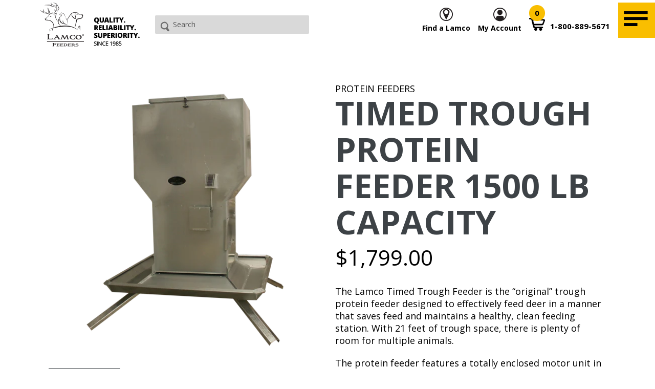

--- FILE ---
content_type: text/html; charset=utf-8
request_url: https://shop.lamcofeeders.com/collections/protein-feeders/products/timed-trough-protein-feeder-1500-lb-capacity
body_size: 15835
content:


<!doctype html>
<!--[if IE 9]> <html class="ie9 no-js" lang="en"> <![endif]-->
<!--[if (gt IE 9)|!(IE)]><!--> <html class="no-js" lang="en"> <!--<![endif]-->
<head>
  <meta charset="utf-8">
  <meta http-equiv="X-UA-Compatible" content="IE=edge,chrome=1">
  <meta name="viewport" content="width=device-width,initial-scale=1">
  <meta name="theme-color" content="#f9be00">
  <link rel="canonical" href="https://shop.lamcofeeders.com/products/timed-trough-protein-feeder-1500-lb-capacity">

  

  
  <title>
    Timed Trough Protein Feeder 1500 LB Capacity
    
    
    
      &ndash; Lamco Feeders
    
  </title>

  
    <meta name="description" content="The Lamco Timed Trough Feeder is the “original” trough protein feeder designed to effectively feed deer in a manner that saves feed and maintains a healthy, clean feeding station. With 21 feet of trough space, there is plenty of room for multiple animals. The protein feeder features a totally enclosed motor unit in ord">
  

  <!-- /snippets/social-meta-tags.liquid -->




<meta property="og:site_name" content="Lamco Feeders">
<meta property="og:url" content="https://shop.lamcofeeders.com/products/timed-trough-protein-feeder-1500-lb-capacity">
<meta property="og:title" content="Timed Trough Protein Feeder 1500 LB Capacity">
<meta property="og:type" content="product">
<meta property="og:description" content="The Lamco Timed Trough Feeder is the “original” trough protein feeder designed to effectively feed deer in a manner that saves feed and maintains a healthy, clean feeding station. With 21 feet of trough space, there is plenty of room for multiple animals. The protein feeder features a totally enclosed motor unit in ord">

  <meta property="og:price:amount" content="1,799.00">
  <meta property="og:price:currency" content="USD">

<meta property="og:image" content="http://shop.lamcofeeders.com/cdn/shop/products/Lamco_Feeders_1500_Timed_Protein_Feeder_1200x1200.png?v=1517433183"><meta property="og:image" content="http://shop.lamcofeeders.com/cdn/shop/products/bucks_trough_1200x1200.JPG?v=1517433256">
<meta property="og:image:secure_url" content="https://shop.lamcofeeders.com/cdn/shop/products/Lamco_Feeders_1500_Timed_Protein_Feeder_1200x1200.png?v=1517433183"><meta property="og:image:secure_url" content="https://shop.lamcofeeders.com/cdn/shop/products/bucks_trough_1200x1200.JPG?v=1517433256">


<meta name="twitter:card" content="summary_large_image">
<meta name="twitter:title" content="Timed Trough Protein Feeder 1500 LB Capacity">
<meta name="twitter:description" content="The Lamco Timed Trough Feeder is the “original” trough protein feeder designed to effectively feed deer in a manner that saves feed and maintains a healthy, clean feeding station. With 21 feet of trough space, there is plenty of room for multiple animals. The protein feeder features a totally enclosed motor unit in ord">


  <link rel="stylesheet" type="text/css" href="https://www.lamcofeeders.com/css/component.css" />
	<link href="https://fonts.googleapis.com/css?family=Open+Sans:400,700,900" rel="stylesheet">
	<link rel="stylesheet" href="https://cdn.jsdelivr.net/bxslider/4.2.12/jquery.bxslider.css">
	<link href="//shop.lamcofeeders.com/cdn/shop/t/1/assets/theme.scss.css?v=4285688863995551831674755666" rel="stylesheet" type="text/css" media="all" />
<link rel="stylesheet" type="text/css" href="https://www.lamcofeeders.com/css/styles.css" />
   
  <script>
    var theme = {
      strings: {
        addToCart: "Add to cart",
        soldOut: "Sold out",
        unavailable: "Unavailable",
        showMore: "Show More",
        showLess: "Show Less",
        addressError: "Error looking up that address",
        addressNoResults: "No results for that address",
        addressQueryLimit: "You have exceeded the Google API usage limit. Consider upgrading to a \u003ca href=\"https:\/\/developers.google.com\/maps\/premium\/usage-limits\"\u003ePremium Plan\u003c\/a\u003e.",
        authError: "There was a problem authenticating your Google Maps account."
      },
      moneyFormat: "${{amount}}"
    }

    document.documentElement.className = document.documentElement.className.replace('no-js', 'js');
  </script>

  <!--[if (lte IE 9) ]><script src="//shop.lamcofeeders.com/cdn/shop/t/1/assets/match-media.min.js?v=22265819453975888031512407597" type="text/javascript"></script><![endif]-->

  

  <!--[if (gt IE 9)|!(IE)]><!--><script src="//shop.lamcofeeders.com/cdn/shop/t/1/assets/lazysizes.js?v=68441465964607740661512407597" async="async"></script><!--<![endif]-->
  <!--[if lte IE 9]><script src="//shop.lamcofeeders.com/cdn/shop/t/1/assets/lazysizes.min.js?v=72"></script><![endif]-->

  <!--[if (gt IE 9)|!(IE)]><!--><script src="//shop.lamcofeeders.com/cdn/shop/t/1/assets/vendor.js?v=136118274122071307521512407598" defer="defer"></script><!--<![endif]-->
  <!--[if lte IE 9]><script src="//shop.lamcofeeders.com/cdn/shop/t/1/assets/vendor.js?v=136118274122071307521512407598"></script><![endif]-->

  <!--[if (gt IE 9)|!(IE)]><!--><script src="//shop.lamcofeeders.com/cdn/shop/t/1/assets/theme.js?v=100941840194216329191512442213" defer="defer"></script><!--<![endif]-->
  <!--[if lte IE 9]><script src="//shop.lamcofeeders.com/cdn/shop/t/1/assets/theme.js?v=100941840194216329191512442213"></script><![endif]-->

  <script>window.performance && window.performance.mark && window.performance.mark('shopify.content_for_header.start');</script><meta id="shopify-digital-wallet" name="shopify-digital-wallet" content="/26117778/digital_wallets/dialog">
<meta name="shopify-checkout-api-token" content="00d3494a62f370a50895d664b51f4300">
<link rel="alternate" type="application/json+oembed" href="https://shop.lamcofeeders.com/products/timed-trough-protein-feeder-1500-lb-capacity.oembed">
<script async="async" src="/checkouts/internal/preloads.js?locale=en-US"></script>
<link rel="preconnect" href="https://shop.app" crossorigin="anonymous">
<script async="async" src="https://shop.app/checkouts/internal/preloads.js?locale=en-US&shop_id=26117778" crossorigin="anonymous"></script>
<script id="apple-pay-shop-capabilities" type="application/json">{"shopId":26117778,"countryCode":"US","currencyCode":"USD","merchantCapabilities":["supports3DS"],"merchantId":"gid:\/\/shopify\/Shop\/26117778","merchantName":"Lamco Feeders","requiredBillingContactFields":["postalAddress","email","phone"],"requiredShippingContactFields":["postalAddress","email","phone"],"shippingType":"shipping","supportedNetworks":["visa","masterCard","amex","discover","elo","jcb"],"total":{"type":"pending","label":"Lamco Feeders","amount":"1.00"},"shopifyPaymentsEnabled":true,"supportsSubscriptions":true}</script>
<script id="shopify-features" type="application/json">{"accessToken":"00d3494a62f370a50895d664b51f4300","betas":["rich-media-storefront-analytics"],"domain":"shop.lamcofeeders.com","predictiveSearch":true,"shopId":26117778,"locale":"en"}</script>
<script>var Shopify = Shopify || {};
Shopify.shop = "lamco-dev.myshopify.com";
Shopify.locale = "en";
Shopify.currency = {"active":"USD","rate":"1.0"};
Shopify.country = "US";
Shopify.theme = {"name":"Debut","id":6294470696,"schema_name":"Debut","schema_version":"1.9.1","theme_store_id":796,"role":"main"};
Shopify.theme.handle = "null";
Shopify.theme.style = {"id":null,"handle":null};
Shopify.cdnHost = "shop.lamcofeeders.com/cdn";
Shopify.routes = Shopify.routes || {};
Shopify.routes.root = "/";</script>
<script type="module">!function(o){(o.Shopify=o.Shopify||{}).modules=!0}(window);</script>
<script>!function(o){function n(){var o=[];function n(){o.push(Array.prototype.slice.apply(arguments))}return n.q=o,n}var t=o.Shopify=o.Shopify||{};t.loadFeatures=n(),t.autoloadFeatures=n()}(window);</script>
<script>
  window.ShopifyPay = window.ShopifyPay || {};
  window.ShopifyPay.apiHost = "shop.app\/pay";
  window.ShopifyPay.redirectState = null;
</script>
<script id="shop-js-analytics" type="application/json">{"pageType":"product"}</script>
<script defer="defer" async type="module" src="//shop.lamcofeeders.com/cdn/shopifycloud/shop-js/modules/v2/client.init-shop-cart-sync_BT-GjEfc.en.esm.js"></script>
<script defer="defer" async type="module" src="//shop.lamcofeeders.com/cdn/shopifycloud/shop-js/modules/v2/chunk.common_D58fp_Oc.esm.js"></script>
<script defer="defer" async type="module" src="//shop.lamcofeeders.com/cdn/shopifycloud/shop-js/modules/v2/chunk.modal_xMitdFEc.esm.js"></script>
<script type="module">
  await import("//shop.lamcofeeders.com/cdn/shopifycloud/shop-js/modules/v2/client.init-shop-cart-sync_BT-GjEfc.en.esm.js");
await import("//shop.lamcofeeders.com/cdn/shopifycloud/shop-js/modules/v2/chunk.common_D58fp_Oc.esm.js");
await import("//shop.lamcofeeders.com/cdn/shopifycloud/shop-js/modules/v2/chunk.modal_xMitdFEc.esm.js");

  window.Shopify.SignInWithShop?.initShopCartSync?.({"fedCMEnabled":true,"windoidEnabled":true});

</script>
<script>
  window.Shopify = window.Shopify || {};
  if (!window.Shopify.featureAssets) window.Shopify.featureAssets = {};
  window.Shopify.featureAssets['shop-js'] = {"shop-cart-sync":["modules/v2/client.shop-cart-sync_DZOKe7Ll.en.esm.js","modules/v2/chunk.common_D58fp_Oc.esm.js","modules/v2/chunk.modal_xMitdFEc.esm.js"],"init-fed-cm":["modules/v2/client.init-fed-cm_B6oLuCjv.en.esm.js","modules/v2/chunk.common_D58fp_Oc.esm.js","modules/v2/chunk.modal_xMitdFEc.esm.js"],"shop-cash-offers":["modules/v2/client.shop-cash-offers_D2sdYoxE.en.esm.js","modules/v2/chunk.common_D58fp_Oc.esm.js","modules/v2/chunk.modal_xMitdFEc.esm.js"],"shop-login-button":["modules/v2/client.shop-login-button_QeVjl5Y3.en.esm.js","modules/v2/chunk.common_D58fp_Oc.esm.js","modules/v2/chunk.modal_xMitdFEc.esm.js"],"pay-button":["modules/v2/client.pay-button_DXTOsIq6.en.esm.js","modules/v2/chunk.common_D58fp_Oc.esm.js","modules/v2/chunk.modal_xMitdFEc.esm.js"],"shop-button":["modules/v2/client.shop-button_DQZHx9pm.en.esm.js","modules/v2/chunk.common_D58fp_Oc.esm.js","modules/v2/chunk.modal_xMitdFEc.esm.js"],"avatar":["modules/v2/client.avatar_BTnouDA3.en.esm.js"],"init-windoid":["modules/v2/client.init-windoid_CR1B-cfM.en.esm.js","modules/v2/chunk.common_D58fp_Oc.esm.js","modules/v2/chunk.modal_xMitdFEc.esm.js"],"init-shop-for-new-customer-accounts":["modules/v2/client.init-shop-for-new-customer-accounts_C_vY_xzh.en.esm.js","modules/v2/client.shop-login-button_QeVjl5Y3.en.esm.js","modules/v2/chunk.common_D58fp_Oc.esm.js","modules/v2/chunk.modal_xMitdFEc.esm.js"],"init-shop-email-lookup-coordinator":["modules/v2/client.init-shop-email-lookup-coordinator_BI7n9ZSv.en.esm.js","modules/v2/chunk.common_D58fp_Oc.esm.js","modules/v2/chunk.modal_xMitdFEc.esm.js"],"init-shop-cart-sync":["modules/v2/client.init-shop-cart-sync_BT-GjEfc.en.esm.js","modules/v2/chunk.common_D58fp_Oc.esm.js","modules/v2/chunk.modal_xMitdFEc.esm.js"],"shop-toast-manager":["modules/v2/client.shop-toast-manager_DiYdP3xc.en.esm.js","modules/v2/chunk.common_D58fp_Oc.esm.js","modules/v2/chunk.modal_xMitdFEc.esm.js"],"init-customer-accounts":["modules/v2/client.init-customer-accounts_D9ZNqS-Q.en.esm.js","modules/v2/client.shop-login-button_QeVjl5Y3.en.esm.js","modules/v2/chunk.common_D58fp_Oc.esm.js","modules/v2/chunk.modal_xMitdFEc.esm.js"],"init-customer-accounts-sign-up":["modules/v2/client.init-customer-accounts-sign-up_iGw4briv.en.esm.js","modules/v2/client.shop-login-button_QeVjl5Y3.en.esm.js","modules/v2/chunk.common_D58fp_Oc.esm.js","modules/v2/chunk.modal_xMitdFEc.esm.js"],"shop-follow-button":["modules/v2/client.shop-follow-button_CqMgW2wH.en.esm.js","modules/v2/chunk.common_D58fp_Oc.esm.js","modules/v2/chunk.modal_xMitdFEc.esm.js"],"checkout-modal":["modules/v2/client.checkout-modal_xHeaAweL.en.esm.js","modules/v2/chunk.common_D58fp_Oc.esm.js","modules/v2/chunk.modal_xMitdFEc.esm.js"],"shop-login":["modules/v2/client.shop-login_D91U-Q7h.en.esm.js","modules/v2/chunk.common_D58fp_Oc.esm.js","modules/v2/chunk.modal_xMitdFEc.esm.js"],"lead-capture":["modules/v2/client.lead-capture_BJmE1dJe.en.esm.js","modules/v2/chunk.common_D58fp_Oc.esm.js","modules/v2/chunk.modal_xMitdFEc.esm.js"],"payment-terms":["modules/v2/client.payment-terms_Ci9AEqFq.en.esm.js","modules/v2/chunk.common_D58fp_Oc.esm.js","modules/v2/chunk.modal_xMitdFEc.esm.js"]};
</script>
<script id="__st">var __st={"a":26117778,"offset":-21600,"reqid":"9e2f69d9-dff9-49af-9329-7ce971384477-1769253522","pageurl":"shop.lamcofeeders.com\/collections\/protein-feeders\/products\/timed-trough-protein-feeder-1500-lb-capacity","u":"d62988170dc0","p":"product","rtyp":"product","rid":403707232296};</script>
<script>window.ShopifyPaypalV4VisibilityTracking = true;</script>
<script id="captcha-bootstrap">!function(){'use strict';const t='contact',e='account',n='new_comment',o=[[t,t],['blogs',n],['comments',n],[t,'customer']],c=[[e,'customer_login'],[e,'guest_login'],[e,'recover_customer_password'],[e,'create_customer']],r=t=>t.map((([t,e])=>`form[action*='/${t}']:not([data-nocaptcha='true']) input[name='form_type'][value='${e}']`)).join(','),a=t=>()=>t?[...document.querySelectorAll(t)].map((t=>t.form)):[];function s(){const t=[...o],e=r(t);return a(e)}const i='password',u='form_key',d=['recaptcha-v3-token','g-recaptcha-response','h-captcha-response',i],f=()=>{try{return window.sessionStorage}catch{return}},m='__shopify_v',_=t=>t.elements[u];function p(t,e,n=!1){try{const o=window.sessionStorage,c=JSON.parse(o.getItem(e)),{data:r}=function(t){const{data:e,action:n}=t;return t[m]||n?{data:e,action:n}:{data:t,action:n}}(c);for(const[e,n]of Object.entries(r))t.elements[e]&&(t.elements[e].value=n);n&&o.removeItem(e)}catch(o){console.error('form repopulation failed',{error:o})}}const l='form_type',E='cptcha';function T(t){t.dataset[E]=!0}const w=window,h=w.document,L='Shopify',v='ce_forms',y='captcha';let A=!1;((t,e)=>{const n=(g='f06e6c50-85a8-45c8-87d0-21a2b65856fe',I='https://cdn.shopify.com/shopifycloud/storefront-forms-hcaptcha/ce_storefront_forms_captcha_hcaptcha.v1.5.2.iife.js',D={infoText:'Protected by hCaptcha',privacyText:'Privacy',termsText:'Terms'},(t,e,n)=>{const o=w[L][v],c=o.bindForm;if(c)return c(t,g,e,D).then(n);var r;o.q.push([[t,g,e,D],n]),r=I,A||(h.body.append(Object.assign(h.createElement('script'),{id:'captcha-provider',async:!0,src:r})),A=!0)});var g,I,D;w[L]=w[L]||{},w[L][v]=w[L][v]||{},w[L][v].q=[],w[L][y]=w[L][y]||{},w[L][y].protect=function(t,e){n(t,void 0,e),T(t)},Object.freeze(w[L][y]),function(t,e,n,w,h,L){const[v,y,A,g]=function(t,e,n){const i=e?o:[],u=t?c:[],d=[...i,...u],f=r(d),m=r(i),_=r(d.filter((([t,e])=>n.includes(e))));return[a(f),a(m),a(_),s()]}(w,h,L),I=t=>{const e=t.target;return e instanceof HTMLFormElement?e:e&&e.form},D=t=>v().includes(t);t.addEventListener('submit',(t=>{const e=I(t);if(!e)return;const n=D(e)&&!e.dataset.hcaptchaBound&&!e.dataset.recaptchaBound,o=_(e),c=g().includes(e)&&(!o||!o.value);(n||c)&&t.preventDefault(),c&&!n&&(function(t){try{if(!f())return;!function(t){const e=f();if(!e)return;const n=_(t);if(!n)return;const o=n.value;o&&e.removeItem(o)}(t);const e=Array.from(Array(32),(()=>Math.random().toString(36)[2])).join('');!function(t,e){_(t)||t.append(Object.assign(document.createElement('input'),{type:'hidden',name:u})),t.elements[u].value=e}(t,e),function(t,e){const n=f();if(!n)return;const o=[...t.querySelectorAll(`input[type='${i}']`)].map((({name:t})=>t)),c=[...d,...o],r={};for(const[a,s]of new FormData(t).entries())c.includes(a)||(r[a]=s);n.setItem(e,JSON.stringify({[m]:1,action:t.action,data:r}))}(t,e)}catch(e){console.error('failed to persist form',e)}}(e),e.submit())}));const S=(t,e)=>{t&&!t.dataset[E]&&(n(t,e.some((e=>e===t))),T(t))};for(const o of['focusin','change'])t.addEventListener(o,(t=>{const e=I(t);D(e)&&S(e,y())}));const B=e.get('form_key'),M=e.get(l),P=B&&M;t.addEventListener('DOMContentLoaded',(()=>{const t=y();if(P)for(const e of t)e.elements[l].value===M&&p(e,B);[...new Set([...A(),...v().filter((t=>'true'===t.dataset.shopifyCaptcha))])].forEach((e=>S(e,t)))}))}(h,new URLSearchParams(w.location.search),n,t,e,['guest_login'])})(!0,!0)}();</script>
<script integrity="sha256-4kQ18oKyAcykRKYeNunJcIwy7WH5gtpwJnB7kiuLZ1E=" data-source-attribution="shopify.loadfeatures" defer="defer" src="//shop.lamcofeeders.com/cdn/shopifycloud/storefront/assets/storefront/load_feature-a0a9edcb.js" crossorigin="anonymous"></script>
<script crossorigin="anonymous" defer="defer" src="//shop.lamcofeeders.com/cdn/shopifycloud/storefront/assets/shopify_pay/storefront-65b4c6d7.js?v=20250812"></script>
<script data-source-attribution="shopify.dynamic_checkout.dynamic.init">var Shopify=Shopify||{};Shopify.PaymentButton=Shopify.PaymentButton||{isStorefrontPortableWallets:!0,init:function(){window.Shopify.PaymentButton.init=function(){};var t=document.createElement("script");t.src="https://shop.lamcofeeders.com/cdn/shopifycloud/portable-wallets/latest/portable-wallets.en.js",t.type="module",document.head.appendChild(t)}};
</script>
<script data-source-attribution="shopify.dynamic_checkout.buyer_consent">
  function portableWalletsHideBuyerConsent(e){var t=document.getElementById("shopify-buyer-consent"),n=document.getElementById("shopify-subscription-policy-button");t&&n&&(t.classList.add("hidden"),t.setAttribute("aria-hidden","true"),n.removeEventListener("click",e))}function portableWalletsShowBuyerConsent(e){var t=document.getElementById("shopify-buyer-consent"),n=document.getElementById("shopify-subscription-policy-button");t&&n&&(t.classList.remove("hidden"),t.removeAttribute("aria-hidden"),n.addEventListener("click",e))}window.Shopify?.PaymentButton&&(window.Shopify.PaymentButton.hideBuyerConsent=portableWalletsHideBuyerConsent,window.Shopify.PaymentButton.showBuyerConsent=portableWalletsShowBuyerConsent);
</script>
<script data-source-attribution="shopify.dynamic_checkout.cart.bootstrap">document.addEventListener("DOMContentLoaded",(function(){function t(){return document.querySelector("shopify-accelerated-checkout-cart, shopify-accelerated-checkout")}if(t())Shopify.PaymentButton.init();else{new MutationObserver((function(e,n){t()&&(Shopify.PaymentButton.init(),n.disconnect())})).observe(document.body,{childList:!0,subtree:!0})}}));
</script>
<link id="shopify-accelerated-checkout-styles" rel="stylesheet" media="screen" href="https://shop.lamcofeeders.com/cdn/shopifycloud/portable-wallets/latest/accelerated-checkout-backwards-compat.css" crossorigin="anonymous">
<style id="shopify-accelerated-checkout-cart">
        #shopify-buyer-consent {
  margin-top: 1em;
  display: inline-block;
  width: 100%;
}

#shopify-buyer-consent.hidden {
  display: none;
}

#shopify-subscription-policy-button {
  background: none;
  border: none;
  padding: 0;
  text-decoration: underline;
  font-size: inherit;
  cursor: pointer;
}

#shopify-subscription-policy-button::before {
  box-shadow: none;
}

      </style>

<script>window.performance && window.performance.mark && window.performance.mark('shopify.content_for_header.end');</script>
  
  <!-- Global site tag (gtag.js) - Google Analytics -->
<script async src="https://www.googletagmanager.com/gtag/js?id=UA-4779145-21"></script>
<script>
  window.dataLayer = window.dataLayer || [];
  function gtag(){dataLayer.push(arguments);}
  gtag('js', new Date());

  gtag('config', 'UA-4779145-21');
</script>
<link href="https://monorail-edge.shopifysvc.com" rel="dns-prefetch">
<script>(function(){if ("sendBeacon" in navigator && "performance" in window) {try {var session_token_from_headers = performance.getEntriesByType('navigation')[0].serverTiming.find(x => x.name == '_s').description;} catch {var session_token_from_headers = undefined;}var session_cookie_matches = document.cookie.match(/_shopify_s=([^;]*)/);var session_token_from_cookie = session_cookie_matches && session_cookie_matches.length === 2 ? session_cookie_matches[1] : "";var session_token = session_token_from_headers || session_token_from_cookie || "";function handle_abandonment_event(e) {var entries = performance.getEntries().filter(function(entry) {return /monorail-edge.shopifysvc.com/.test(entry.name);});if (!window.abandonment_tracked && entries.length === 0) {window.abandonment_tracked = true;var currentMs = Date.now();var navigation_start = performance.timing.navigationStart;var payload = {shop_id: 26117778,url: window.location.href,navigation_start,duration: currentMs - navigation_start,session_token,page_type: "product"};window.navigator.sendBeacon("https://monorail-edge.shopifysvc.com/v1/produce", JSON.stringify({schema_id: "online_store_buyer_site_abandonment/1.1",payload: payload,metadata: {event_created_at_ms: currentMs,event_sent_at_ms: currentMs}}));}}window.addEventListener('pagehide', handle_abandonment_event);}}());</script>
<script id="web-pixels-manager-setup">(function e(e,d,r,n,o){if(void 0===o&&(o={}),!Boolean(null===(a=null===(i=window.Shopify)||void 0===i?void 0:i.analytics)||void 0===a?void 0:a.replayQueue)){var i,a;window.Shopify=window.Shopify||{};var t=window.Shopify;t.analytics=t.analytics||{};var s=t.analytics;s.replayQueue=[],s.publish=function(e,d,r){return s.replayQueue.push([e,d,r]),!0};try{self.performance.mark("wpm:start")}catch(e){}var l=function(){var e={modern:/Edge?\/(1{2}[4-9]|1[2-9]\d|[2-9]\d{2}|\d{4,})\.\d+(\.\d+|)|Firefox\/(1{2}[4-9]|1[2-9]\d|[2-9]\d{2}|\d{4,})\.\d+(\.\d+|)|Chrom(ium|e)\/(9{2}|\d{3,})\.\d+(\.\d+|)|(Maci|X1{2}).+ Version\/(15\.\d+|(1[6-9]|[2-9]\d|\d{3,})\.\d+)([,.]\d+|)( \(\w+\)|)( Mobile\/\w+|) Safari\/|Chrome.+OPR\/(9{2}|\d{3,})\.\d+\.\d+|(CPU[ +]OS|iPhone[ +]OS|CPU[ +]iPhone|CPU IPhone OS|CPU iPad OS)[ +]+(15[._]\d+|(1[6-9]|[2-9]\d|\d{3,})[._]\d+)([._]\d+|)|Android:?[ /-](13[3-9]|1[4-9]\d|[2-9]\d{2}|\d{4,})(\.\d+|)(\.\d+|)|Android.+Firefox\/(13[5-9]|1[4-9]\d|[2-9]\d{2}|\d{4,})\.\d+(\.\d+|)|Android.+Chrom(ium|e)\/(13[3-9]|1[4-9]\d|[2-9]\d{2}|\d{4,})\.\d+(\.\d+|)|SamsungBrowser\/([2-9]\d|\d{3,})\.\d+/,legacy:/Edge?\/(1[6-9]|[2-9]\d|\d{3,})\.\d+(\.\d+|)|Firefox\/(5[4-9]|[6-9]\d|\d{3,})\.\d+(\.\d+|)|Chrom(ium|e)\/(5[1-9]|[6-9]\d|\d{3,})\.\d+(\.\d+|)([\d.]+$|.*Safari\/(?![\d.]+ Edge\/[\d.]+$))|(Maci|X1{2}).+ Version\/(10\.\d+|(1[1-9]|[2-9]\d|\d{3,})\.\d+)([,.]\d+|)( \(\w+\)|)( Mobile\/\w+|) Safari\/|Chrome.+OPR\/(3[89]|[4-9]\d|\d{3,})\.\d+\.\d+|(CPU[ +]OS|iPhone[ +]OS|CPU[ +]iPhone|CPU IPhone OS|CPU iPad OS)[ +]+(10[._]\d+|(1[1-9]|[2-9]\d|\d{3,})[._]\d+)([._]\d+|)|Android:?[ /-](13[3-9]|1[4-9]\d|[2-9]\d{2}|\d{4,})(\.\d+|)(\.\d+|)|Mobile Safari.+OPR\/([89]\d|\d{3,})\.\d+\.\d+|Android.+Firefox\/(13[5-9]|1[4-9]\d|[2-9]\d{2}|\d{4,})\.\d+(\.\d+|)|Android.+Chrom(ium|e)\/(13[3-9]|1[4-9]\d|[2-9]\d{2}|\d{4,})\.\d+(\.\d+|)|Android.+(UC? ?Browser|UCWEB|U3)[ /]?(15\.([5-9]|\d{2,})|(1[6-9]|[2-9]\d|\d{3,})\.\d+)\.\d+|SamsungBrowser\/(5\.\d+|([6-9]|\d{2,})\.\d+)|Android.+MQ{2}Browser\/(14(\.(9|\d{2,})|)|(1[5-9]|[2-9]\d|\d{3,})(\.\d+|))(\.\d+|)|K[Aa][Ii]OS\/(3\.\d+|([4-9]|\d{2,})\.\d+)(\.\d+|)/},d=e.modern,r=e.legacy,n=navigator.userAgent;return n.match(d)?"modern":n.match(r)?"legacy":"unknown"}(),u="modern"===l?"modern":"legacy",c=(null!=n?n:{modern:"",legacy:""})[u],f=function(e){return[e.baseUrl,"/wpm","/b",e.hashVersion,"modern"===e.buildTarget?"m":"l",".js"].join("")}({baseUrl:d,hashVersion:r,buildTarget:u}),m=function(e){var d=e.version,r=e.bundleTarget,n=e.surface,o=e.pageUrl,i=e.monorailEndpoint;return{emit:function(e){var a=e.status,t=e.errorMsg,s=(new Date).getTime(),l=JSON.stringify({metadata:{event_sent_at_ms:s},events:[{schema_id:"web_pixels_manager_load/3.1",payload:{version:d,bundle_target:r,page_url:o,status:a,surface:n,error_msg:t},metadata:{event_created_at_ms:s}}]});if(!i)return console&&console.warn&&console.warn("[Web Pixels Manager] No Monorail endpoint provided, skipping logging."),!1;try{return self.navigator.sendBeacon.bind(self.navigator)(i,l)}catch(e){}var u=new XMLHttpRequest;try{return u.open("POST",i,!0),u.setRequestHeader("Content-Type","text/plain"),u.send(l),!0}catch(e){return console&&console.warn&&console.warn("[Web Pixels Manager] Got an unhandled error while logging to Monorail."),!1}}}}({version:r,bundleTarget:l,surface:e.surface,pageUrl:self.location.href,monorailEndpoint:e.monorailEndpoint});try{o.browserTarget=l,function(e){var d=e.src,r=e.async,n=void 0===r||r,o=e.onload,i=e.onerror,a=e.sri,t=e.scriptDataAttributes,s=void 0===t?{}:t,l=document.createElement("script"),u=document.querySelector("head"),c=document.querySelector("body");if(l.async=n,l.src=d,a&&(l.integrity=a,l.crossOrigin="anonymous"),s)for(var f in s)if(Object.prototype.hasOwnProperty.call(s,f))try{l.dataset[f]=s[f]}catch(e){}if(o&&l.addEventListener("load",o),i&&l.addEventListener("error",i),u)u.appendChild(l);else{if(!c)throw new Error("Did not find a head or body element to append the script");c.appendChild(l)}}({src:f,async:!0,onload:function(){if(!function(){var e,d;return Boolean(null===(d=null===(e=window.Shopify)||void 0===e?void 0:e.analytics)||void 0===d?void 0:d.initialized)}()){var d=window.webPixelsManager.init(e)||void 0;if(d){var r=window.Shopify.analytics;r.replayQueue.forEach((function(e){var r=e[0],n=e[1],o=e[2];d.publishCustomEvent(r,n,o)})),r.replayQueue=[],r.publish=d.publishCustomEvent,r.visitor=d.visitor,r.initialized=!0}}},onerror:function(){return m.emit({status:"failed",errorMsg:"".concat(f," has failed to load")})},sri:function(e){var d=/^sha384-[A-Za-z0-9+/=]+$/;return"string"==typeof e&&d.test(e)}(c)?c:"",scriptDataAttributes:o}),m.emit({status:"loading"})}catch(e){m.emit({status:"failed",errorMsg:(null==e?void 0:e.message)||"Unknown error"})}}})({shopId: 26117778,storefrontBaseUrl: "https://shop.lamcofeeders.com",extensionsBaseUrl: "https://extensions.shopifycdn.com/cdn/shopifycloud/web-pixels-manager",monorailEndpoint: "https://monorail-edge.shopifysvc.com/unstable/produce_batch",surface: "storefront-renderer",enabledBetaFlags: ["2dca8a86"],webPixelsConfigList: [{"id":"64946393","eventPayloadVersion":"v1","runtimeContext":"LAX","scriptVersion":"1","type":"CUSTOM","privacyPurposes":["MARKETING"],"name":"Meta pixel (migrated)"},{"id":"shopify-app-pixel","configuration":"{}","eventPayloadVersion":"v1","runtimeContext":"STRICT","scriptVersion":"0450","apiClientId":"shopify-pixel","type":"APP","privacyPurposes":["ANALYTICS","MARKETING"]},{"id":"shopify-custom-pixel","eventPayloadVersion":"v1","runtimeContext":"LAX","scriptVersion":"0450","apiClientId":"shopify-pixel","type":"CUSTOM","privacyPurposes":["ANALYTICS","MARKETING"]}],isMerchantRequest: false,initData: {"shop":{"name":"Lamco Feeders","paymentSettings":{"currencyCode":"USD"},"myshopifyDomain":"lamco-dev.myshopify.com","countryCode":"US","storefrontUrl":"https:\/\/shop.lamcofeeders.com"},"customer":null,"cart":null,"checkout":null,"productVariants":[{"price":{"amount":1799.0,"currencyCode":"USD"},"product":{"title":"Timed Trough Protein Feeder 1500 LB Capacity","vendor":"Lamco Feeders","id":"403707232296","untranslatedTitle":"Timed Trough Protein Feeder 1500 LB Capacity","url":"\/products\/timed-trough-protein-feeder-1500-lb-capacity","type":"Protein Feeders"},"id":"3572573012008","image":{"src":"\/\/shop.lamcofeeders.com\/cdn\/shop\/products\/Lamco_Feeders_1500_Timed_Protein_Feeder.png?v=1517433183"},"sku":"TTP1500","title":"Default Title","untranslatedTitle":"Default Title"}],"purchasingCompany":null},},"https://shop.lamcofeeders.com/cdn","fcfee988w5aeb613cpc8e4bc33m6693e112",{"modern":"","legacy":""},{"shopId":"26117778","storefrontBaseUrl":"https:\/\/shop.lamcofeeders.com","extensionBaseUrl":"https:\/\/extensions.shopifycdn.com\/cdn\/shopifycloud\/web-pixels-manager","surface":"storefront-renderer","enabledBetaFlags":"[\"2dca8a86\"]","isMerchantRequest":"false","hashVersion":"fcfee988w5aeb613cpc8e4bc33m6693e112","publish":"custom","events":"[[\"page_viewed\",{}],[\"product_viewed\",{\"productVariant\":{\"price\":{\"amount\":1799.0,\"currencyCode\":\"USD\"},\"product\":{\"title\":\"Timed Trough Protein Feeder 1500 LB Capacity\",\"vendor\":\"Lamco Feeders\",\"id\":\"403707232296\",\"untranslatedTitle\":\"Timed Trough Protein Feeder 1500 LB Capacity\",\"url\":\"\/products\/timed-trough-protein-feeder-1500-lb-capacity\",\"type\":\"Protein Feeders\"},\"id\":\"3572573012008\",\"image\":{\"src\":\"\/\/shop.lamcofeeders.com\/cdn\/shop\/products\/Lamco_Feeders_1500_Timed_Protein_Feeder.png?v=1517433183\"},\"sku\":\"TTP1500\",\"title\":\"Default Title\",\"untranslatedTitle\":\"Default Title\"}}]]"});</script><script>
  window.ShopifyAnalytics = window.ShopifyAnalytics || {};
  window.ShopifyAnalytics.meta = window.ShopifyAnalytics.meta || {};
  window.ShopifyAnalytics.meta.currency = 'USD';
  var meta = {"product":{"id":403707232296,"gid":"gid:\/\/shopify\/Product\/403707232296","vendor":"Lamco Feeders","type":"Protein Feeders","handle":"timed-trough-protein-feeder-1500-lb-capacity","variants":[{"id":3572573012008,"price":179900,"name":"Timed Trough Protein Feeder 1500 LB Capacity","public_title":null,"sku":"TTP1500"}],"remote":false},"page":{"pageType":"product","resourceType":"product","resourceId":403707232296,"requestId":"9e2f69d9-dff9-49af-9329-7ce971384477-1769253522"}};
  for (var attr in meta) {
    window.ShopifyAnalytics.meta[attr] = meta[attr];
  }
</script>
<script class="analytics">
  (function () {
    var customDocumentWrite = function(content) {
      var jquery = null;

      if (window.jQuery) {
        jquery = window.jQuery;
      } else if (window.Checkout && window.Checkout.$) {
        jquery = window.Checkout.$;
      }

      if (jquery) {
        jquery('body').append(content);
      }
    };

    var hasLoggedConversion = function(token) {
      if (token) {
        return document.cookie.indexOf('loggedConversion=' + token) !== -1;
      }
      return false;
    }

    var setCookieIfConversion = function(token) {
      if (token) {
        var twoMonthsFromNow = new Date(Date.now());
        twoMonthsFromNow.setMonth(twoMonthsFromNow.getMonth() + 2);

        document.cookie = 'loggedConversion=' + token + '; expires=' + twoMonthsFromNow;
      }
    }

    var trekkie = window.ShopifyAnalytics.lib = window.trekkie = window.trekkie || [];
    if (trekkie.integrations) {
      return;
    }
    trekkie.methods = [
      'identify',
      'page',
      'ready',
      'track',
      'trackForm',
      'trackLink'
    ];
    trekkie.factory = function(method) {
      return function() {
        var args = Array.prototype.slice.call(arguments);
        args.unshift(method);
        trekkie.push(args);
        return trekkie;
      };
    };
    for (var i = 0; i < trekkie.methods.length; i++) {
      var key = trekkie.methods[i];
      trekkie[key] = trekkie.factory(key);
    }
    trekkie.load = function(config) {
      trekkie.config = config || {};
      trekkie.config.initialDocumentCookie = document.cookie;
      var first = document.getElementsByTagName('script')[0];
      var script = document.createElement('script');
      script.type = 'text/javascript';
      script.onerror = function(e) {
        var scriptFallback = document.createElement('script');
        scriptFallback.type = 'text/javascript';
        scriptFallback.onerror = function(error) {
                var Monorail = {
      produce: function produce(monorailDomain, schemaId, payload) {
        var currentMs = new Date().getTime();
        var event = {
          schema_id: schemaId,
          payload: payload,
          metadata: {
            event_created_at_ms: currentMs,
            event_sent_at_ms: currentMs
          }
        };
        return Monorail.sendRequest("https://" + monorailDomain + "/v1/produce", JSON.stringify(event));
      },
      sendRequest: function sendRequest(endpointUrl, payload) {
        // Try the sendBeacon API
        if (window && window.navigator && typeof window.navigator.sendBeacon === 'function' && typeof window.Blob === 'function' && !Monorail.isIos12()) {
          var blobData = new window.Blob([payload], {
            type: 'text/plain'
          });

          if (window.navigator.sendBeacon(endpointUrl, blobData)) {
            return true;
          } // sendBeacon was not successful

        } // XHR beacon

        var xhr = new XMLHttpRequest();

        try {
          xhr.open('POST', endpointUrl);
          xhr.setRequestHeader('Content-Type', 'text/plain');
          xhr.send(payload);
        } catch (e) {
          console.log(e);
        }

        return false;
      },
      isIos12: function isIos12() {
        return window.navigator.userAgent.lastIndexOf('iPhone; CPU iPhone OS 12_') !== -1 || window.navigator.userAgent.lastIndexOf('iPad; CPU OS 12_') !== -1;
      }
    };
    Monorail.produce('monorail-edge.shopifysvc.com',
      'trekkie_storefront_load_errors/1.1',
      {shop_id: 26117778,
      theme_id: 6294470696,
      app_name: "storefront",
      context_url: window.location.href,
      source_url: "//shop.lamcofeeders.com/cdn/s/trekkie.storefront.8d95595f799fbf7e1d32231b9a28fd43b70c67d3.min.js"});

        };
        scriptFallback.async = true;
        scriptFallback.src = '//shop.lamcofeeders.com/cdn/s/trekkie.storefront.8d95595f799fbf7e1d32231b9a28fd43b70c67d3.min.js';
        first.parentNode.insertBefore(scriptFallback, first);
      };
      script.async = true;
      script.src = '//shop.lamcofeeders.com/cdn/s/trekkie.storefront.8d95595f799fbf7e1d32231b9a28fd43b70c67d3.min.js';
      first.parentNode.insertBefore(script, first);
    };
    trekkie.load(
      {"Trekkie":{"appName":"storefront","development":false,"defaultAttributes":{"shopId":26117778,"isMerchantRequest":null,"themeId":6294470696,"themeCityHash":"3832185932007258719","contentLanguage":"en","currency":"USD","eventMetadataId":"fa24b80c-9fa3-437d-bcef-bd3362d73c31"},"isServerSideCookieWritingEnabled":true,"monorailRegion":"shop_domain","enabledBetaFlags":["65f19447"]},"Session Attribution":{},"S2S":{"facebookCapiEnabled":false,"source":"trekkie-storefront-renderer","apiClientId":580111}}
    );

    var loaded = false;
    trekkie.ready(function() {
      if (loaded) return;
      loaded = true;

      window.ShopifyAnalytics.lib = window.trekkie;

      var originalDocumentWrite = document.write;
      document.write = customDocumentWrite;
      try { window.ShopifyAnalytics.merchantGoogleAnalytics.call(this); } catch(error) {};
      document.write = originalDocumentWrite;

      window.ShopifyAnalytics.lib.page(null,{"pageType":"product","resourceType":"product","resourceId":403707232296,"requestId":"9e2f69d9-dff9-49af-9329-7ce971384477-1769253522","shopifyEmitted":true});

      var match = window.location.pathname.match(/checkouts\/(.+)\/(thank_you|post_purchase)/)
      var token = match? match[1]: undefined;
      if (!hasLoggedConversion(token)) {
        setCookieIfConversion(token);
        window.ShopifyAnalytics.lib.track("Viewed Product",{"currency":"USD","variantId":3572573012008,"productId":403707232296,"productGid":"gid:\/\/shopify\/Product\/403707232296","name":"Timed Trough Protein Feeder 1500 LB Capacity","price":"1799.00","sku":"TTP1500","brand":"Lamco Feeders","variant":null,"category":"Protein Feeders","nonInteraction":true,"remote":false},undefined,undefined,{"shopifyEmitted":true});
      window.ShopifyAnalytics.lib.track("monorail:\/\/trekkie_storefront_viewed_product\/1.1",{"currency":"USD","variantId":3572573012008,"productId":403707232296,"productGid":"gid:\/\/shopify\/Product\/403707232296","name":"Timed Trough Protein Feeder 1500 LB Capacity","price":"1799.00","sku":"TTP1500","brand":"Lamco Feeders","variant":null,"category":"Protein Feeders","nonInteraction":true,"remote":false,"referer":"https:\/\/shop.lamcofeeders.com\/collections\/protein-feeders\/products\/timed-trough-protein-feeder-1500-lb-capacity"});
      }
    });


        var eventsListenerScript = document.createElement('script');
        eventsListenerScript.async = true;
        eventsListenerScript.src = "//shop.lamcofeeders.com/cdn/shopifycloud/storefront/assets/shop_events_listener-3da45d37.js";
        document.getElementsByTagName('head')[0].appendChild(eventsListenerScript);

})();</script>
<script
  defer
  src="https://shop.lamcofeeders.com/cdn/shopifycloud/perf-kit/shopify-perf-kit-3.0.4.min.js"
  data-application="storefront-renderer"
  data-shop-id="26117778"
  data-render-region="gcp-us-east1"
  data-page-type="product"
  data-theme-instance-id="6294470696"
  data-theme-name="Debut"
  data-theme-version="1.9.1"
  data-monorail-region="shop_domain"
  data-resource-timing-sampling-rate="10"
  data-shs="true"
  data-shs-beacon="true"
  data-shs-export-with-fetch="true"
  data-shs-logs-sample-rate="1"
  data-shs-beacon-endpoint="https://shop.lamcofeeders.com/api/collect"
></script>
</head>

<body class="shopify template-product">

  <a class="in-page-link visually-hidden skip-link" href="#MainContent">Skip to content</a>

  <div id="SearchDrawer" class="search-bar drawer drawer--top">
    <div class="search-bar__table">
      <div class="search-bar__table-cell search-bar__form-wrapper">
        <form class="search search-bar__form" action="/search" method="get" role="search">
          <button class="search-bar__submit search__submit btn--link" type="submit">
            <svg aria-hidden="true" focusable="false" role="presentation" class="icon icon-search" viewBox="0 0 37 40"><path d="M35.6 36l-9.8-9.8c4.1-5.4 3.6-13.2-1.3-18.1-5.4-5.4-14.2-5.4-19.7 0-5.4 5.4-5.4 14.2 0 19.7 2.6 2.6 6.1 4.1 9.8 4.1 3 0 5.9-1 8.3-2.8l9.8 9.8c.4.4.9.6 1.4.6s1-.2 1.4-.6c.9-.9.9-2.1.1-2.9zm-20.9-8.2c-2.6 0-5.1-1-7-2.9-3.9-3.9-3.9-10.1 0-14C9.6 9 12.2 8 14.7 8s5.1 1 7 2.9c3.9 3.9 3.9 10.1 0 14-1.9 1.9-4.4 2.9-7 2.9z"/></svg>
            <span class="icon__fallback-text">Submit</span>
          </button>
          <input class="search__input search-bar__input" type="search" name="q" value="" placeholder="Search" aria-label="Search">
        </form>
      </div>
      <div class="search-bar__table-cell text-right">
        <button type="button" class="btn--link search-bar__close js-drawer-close">
          <svg aria-hidden="true" focusable="false" role="presentation" class="icon icon-close" viewBox="0 0 37 40"><path d="M21.3 23l11-11c.8-.8.8-2 0-2.8-.8-.8-2-.8-2.8 0l-11 11-11-11c-.8-.8-2-.8-2.8 0-.8.8-.8 2 0 2.8l11 11-11 11c-.8.8-.8 2 0 2.8.4.4.9.6 1.4.6s1-.2 1.4-.6l11-11 11 11c.4.4.9.6 1.4.6s1-.2 1.4-.6c.8-.8.8-2 0-2.8l-11-11z"/></svg>
          <span class="icon__fallback-text">Close search</span>
        </button>
      </div>
    </div>
  </div>

  <div id="shopify-section-lamco-header" class="shopify-section">

<nav class="cbp-spmenu cbp-spmenu-vertical cbp-spmenu-right" id="cbp-spmenu-s2">
		<header>
			<img src="https://www.lamcofeeders.com/images/logo-menu.png" alt="Lamco Feeders" />
		</header>
		<div class="nav-links">
			<ul>
			<li><a href="#">Products</a>
            	<ul>
					<li><a href="https://shop.lamcofeeders.com/collections/protein-feeders">Protein Feeders</a></li>
					<li><a href="https://shop.lamcofeeders.com/collections/corn-feeders">Corn Feeders</a></li>
					<li><a href="https://shop.lamcofeeders.com/collections/road-feeders">Road Feeders</a></li>
					<li><a href="https://shop.lamcofeeders.com/collections/hay-feeders">Hay Feeders</a></li>
					<li><a href="https://shop.lamcofeeders.com/collections/quail-turkey-feeders">Quail &amp; Turkey Feeders</a></li>
					<li><a href="https://shop.lamcofeeders.com/collections/fish-feeders">Fish Feeders</a></li>
					<li><a href="https://shop.lamcofeeders.com/collections/pet-feeders">Pet Feeders</a></li>
					<li><a href="https://shop.lamcofeeders.com/collections/feeder-accessories">Feeder Accessories</a></li>
				</ul>  
            </li>
			<li><a href="#">Dealers</a>
				<ul>
					<li><a href="https://www.lamcofeeders.com/dealers/dealer-locator/?c=0">Dealer Locator</a></li>
					<li><a href="https://www.lamcofeeders.com/dealers/become-a-dealer/?c=0">Become A Dealer</a></li>
				</ul>
			</li>
			<li><a href="#">Resources</a>
				<ul>
					<li><a href="https://www.lamcofeeders.com/resources/blog/?c=0">Blog</a></li>
					<li><a href="https://www.lamcofeeders.com/resources/customer-photos/?c=0">Customer<br>Photos</a></li>
					<li><a href="https://www.lamcofeeders.com/resources/state-wildlife-agencies/?c=0">State Wildlife<br>Agencies</a></li>
					<li><a href="https://www.lamcofeeders.com/resources/outdoor-associations/?c=0">Outdoor<br>Associations</a></li>
					<li><a href="https://www.lamcofeeders.com/resources/outdoor-news-outlets/?c=0">Outdoor<br>News Outlets</a></li>
				</ul>
			</li>
			<li><a href="#">About Lamco</a>
				<ul>
					<li><a href="https://www.lamcofeeders.com/about/?c=0">About Us</a></li>
					<li><a href="https://www.lamcofeeders.com/about/testimonials/?c=0">Testimonials</a></li>
					<li><a href="https://www.lamcofeeders.com/about/contact/?c=0">Contact</a></li>
				</ul>
			</li>
			</ul>
		</div>
		<ul class="social">
				<li><a href="https://www.facebook.com/LamcoFeeders/"><svg aria-labelledby="simpleicons-facebook-icon" role="img" viewBox="0 0 24 24" xmlns="http://www.w3.org/2000/svg"><title id="simpleicons-facebook-icon">Facebook icon</title><path d="M22.676 0H1.324C.593 0 0 .593 0 1.324v21.352C0 23.408.593 24 1.324 24h11.494v-9.294H9.689v-3.621h3.129V8.41c0-3.099 1.894-4.785 4.659-4.785 1.325 0 2.464.097 2.796.141v3.24h-1.921c-1.5 0-1.792.721-1.792 1.771v2.311h3.584l-.465 3.63H16.56V24h6.115c.733 0 1.325-.592 1.325-1.324V1.324C24 .593 23.408 0 22.676 0"></path></svg></a></li>
				<li><a href="#"><svg aria-labelledby="simpleicons-twitter-icon" role="img" viewBox="0 0 24 24" xmlns="http://www.w3.org/2000/svg"><title id="simpleicons-twitter-icon">Twitter icon</title><path d="M23.954 4.569c-.885.389-1.83.654-2.825.775 1.014-.611 1.794-1.574 2.163-2.723-.951.555-2.005.959-3.127 1.184-.896-.959-2.173-1.559-3.591-1.559-2.717 0-4.92 2.203-4.92 4.917 0 .39.045.765.127 1.124C7.691 8.094 4.066 6.13 1.64 3.161c-.427.722-.666 1.561-.666 2.475 0 1.71.87 3.213 2.188 4.096-.807-.026-1.566-.248-2.228-.616v.061c0 2.385 1.693 4.374 3.946 4.827-.413.111-.849.171-1.296.171-.314 0-.615-.03-.916-.086.631 1.953 2.445 3.377 4.604 3.417-1.68 1.319-3.809 2.105-6.102 2.105-.39 0-.779-.023-1.17-.067 2.189 1.394 4.768 2.209 7.557 2.209 9.054 0 13.999-7.496 13.999-13.986 0-.209 0-.42-.015-.63.961-.689 1.8-1.56 2.46-2.548l-.047-.02z"></path></svg></a></li>
				<li><a href="#"><svg aria-labelledby="simpleicons-youtube-icon" role="img" xmlns="http://www.w3.org/2000/svg" viewBox="0 0 24 24"><title id="simpleicons-youtube-icon">YouTube icon</title><path class="a" d="M23.495 6.205a3.007 3.007 0 0 0-2.088-2.088c-1.87-.501-9.396-.501-9.396-.501s-7.507-.01-9.396.501A3.007 3.007 0 0 0 .527 6.205a31.247 31.247 0 0 0-.522 5.805 31.247 31.247 0 0 0 .522 5.783 3.007 3.007 0 0 0 2.088 2.088c1.868.502 9.396.502 9.396.502s7.506 0 9.396-.502a3.007 3.007 0 0 0 2.088-2.088 31.247 31.247 0 0 0 .5-5.783 31.247 31.247 0 0 0-.5-5.805zM9.609 15.601V8.408l6.264 3.602z"></path></svg></a></li>
			</ul>
	</nav>
	<a href="#" id="showRightPush"></a>
	
	<header>
		<div class="container group">
			<a href="https://www.lamcofeeders.com/" class="logo_interior"><img src="https://www.lamcofeeders.com/images/logo-interior.png" class="fll" alt="Lamco Feeders" /></a>

			<form class="search" action="/search"><input type="text" placeholder="Search" name="q" value="" /><button></button></form>
			
          
			<div class="col-3 flr top-icons">
				<a href="https://www.lamcofeeders.com/dealers/dealer-locator/?c=0" class="find-a-lamco ">Find a Lamco</a>
				<a href="https://shop.lamcofeeders.com/account" class="my-account">My Account</a>
				<a href="https://shop.lamcofeeders.com/cart" class="cart"><span>0</span></a>
				<span class="phone">1-800-889-5671</span>
			</div>
		</div>
			<nav class="main_nav">
				<div class="container">
				<ul class="group">
					<li class="nav_products"><a href="https://shop.lamcofeeders.com" class="current">Products</a>
                  <ul class="main_nav_current">
					<li><a href="https://lamco-dev.myshopify.com/collections/protein-feeders">Protein<br>Feeders</a></li>
						<li><a href="https://lamco-dev.myshopify.com/collections/corn-feeders">Corn<br>Feeders</a></li>
						<li><a href="https://lamco-dev.myshopify.com/collections/road-feeders">Road<br>Feeders</a></li>
						<li><a href="https://lamco-dev.myshopify.com/collections/hay-feeders">Hay<br>Feeders</a></li>
						<li><a href="https://lamco-dev.myshopify.com/collections/quail-turkey-feeders">Quail &amp; Turkey<br>Feeders</a></li>
						<li><a href="https://lamco-dev.myshopify.com/collections/fish-feeders">Fish<br>Feeders</a></li>
						<li><a href="https://lamco-dev.myshopify.com/collections/pet-feeders">Pet<br>Feeders</a></li>
						<li><a href="https://lamco-dev.myshopify.com/collections/feeder-accessories">Feeder<br>Accessories</a></li>
				</ul>
                  </li>
					<li class="nav_dealers"><a href="https://www.lamcofeeders.com/dealers/dealer-locator/?c=0">Dealers</a>
						<ul>
							<li><a href="https://www.lamcofeeders.com/dealers/dealer-locator/?c=0">Dealer Locator</a></li>
							<li><a href="https://www.lamcofeeders.com/dealers/become-a-dealer/?c=0">Become A Dealer</a></li>
						</ul>
					</li>
                  <li class="nav_resources"><a href="https://www.lamcofeeders.com/resources/blog/?c=0">Resources</a>
						<ul>
							<li><a href="https://www.lamcofeeders.com/resources/blog/?c=0">Blog</a></li>
							<li><a href="https://www.lamcofeeders.com/resources/customer-photos/?c=0">Customer<br>Photos</a></li>
							<li><a href="https://www.lamcofeeders.com/resources/state-wildlife-agencies/?c=0">State Wildlife<br>Agencies</a></li>
							<li><a href="https://www.lamcofeeders.com/resources/outdoor-associations/?c=0">Outdoor<br>Associations</a></li>
							<li><a href="https://www.lamcofeeders.com/resources/outdoor-news-outlets/?c=0">Outdoor<br>News Outlets</a></li>
						</ul>
					</li>
					<li class="nav_about"><a href="https://www.lamcofeeders.com/about/?c=0">About Lamco</a>
						<ul>
							<li><a href="https://www.lamcofeeders.com/about/?c=0">About Us</a></li>
							<li><a href="https://www.lamcofeeders.com/about/testimonials/?c=0">Testimonials</a></li>
							<li><a href="https://www.lamcofeeders.com/about/contact/?c=0">Contact</a></li>
						</ul>
					</li>
				</ul>
				</div>
			</nav>
	</header>





</div>

  <div class="page-container" id="PageContainer">

    <main class="main-content" id="MainContent" role="main">
      

<div id="shopify-section-product-template" class="shopify-section"><div class="product-template__container page-width" itemscope itemtype="http://schema.org/Product" id="ProductSection-product-template" data-section-id="product-template" data-section-type="product" data-enable-history-state="true">
  <meta itemprop="name" content="Timed Trough Protein Feeder 1500 LB Capacity">
  <meta itemprop="url" content="https://shop.lamcofeeders.com/products/timed-trough-protein-feeder-1500-lb-capacity">
  <meta itemprop="image" content="//shop.lamcofeeders.com/cdn/shop/products/Lamco_Feeders_1500_Timed_Protein_Feeder_800x.png?v=1517433183">

  


  <div class="grid product-single">
    <div class="grid__item product-single__photos medium-up--one-half">
        
        
        
        
<style>
  
  
  @media screen and (min-width: 750px) { 
    #FeaturedImage-product-template-1435468529704 {
      max-width: 530px;
      max-height: 530.0px;
    }
    #FeaturedImageZoom-product-template-1435468529704-wrapper {
      max-width: 530px;
      max-height: 530.0px;
    }
   } 
  
  
    
    @media screen and (max-width: 749px) {
      #FeaturedImage-product-template-1435468529704 {
        max-width: 750px;
        max-height: 750px;
      }
      #FeaturedImageZoom-product-template-1435468529704-wrapper {
        max-width: 750px;
      }
    }
  
</style>


        <div id="FeaturedImageZoom-product-template-1435468529704-wrapper" class="product-single__photo-wrapper js">
          <div id="FeaturedImageZoom-product-template-1435468529704" style="padding-top:100.0%;" class="product-single__photo js-zoom-enabled product-single__photo--has-thumbnails" data-image-id="1435468529704" data-zoom="//shop.lamcofeeders.com/cdn/shop/products/Lamco_Feeders_1500_Timed_Protein_Feeder_1024x1024@2x.png?v=1517433183">
            <img id="FeaturedImage-product-template-1435468529704"
                 class="feature-row__image product-featured-img lazyload"
                 src="//shop.lamcofeeders.com/cdn/shop/products/Lamco_Feeders_1500_Timed_Protein_Feeder_300x300.png?v=1517433183"
                 data-src="//shop.lamcofeeders.com/cdn/shop/products/Lamco_Feeders_1500_Timed_Protein_Feeder_{width}x.png?v=1517433183"
                 data-widths="[180, 360, 540, 720, 900, 1080, 1296, 1512, 1728, 2048]"
                 data-aspectratio="1.0"
                 data-sizes="auto"
                 alt="Timed Trough Protein Feeder 1500 LB Capacity">
          </div>
        </div>
      
        
        
        
        
<style>
  
  
  @media screen and (min-width: 750px) { 
    #FeaturedImage-product-template-1435469742120 {
      max-width: 530px;
      max-height: 397.5px;
    }
    #FeaturedImageZoom-product-template-1435469742120-wrapper {
      max-width: 530px;
      max-height: 397.5px;
    }
   } 
  
  
    
    @media screen and (max-width: 749px) {
      #FeaturedImage-product-template-1435469742120 {
        max-width: 750px;
        max-height: 750px;
      }
      #FeaturedImageZoom-product-template-1435469742120-wrapper {
        max-width: 750px;
      }
    }
  
</style>


        <div id="FeaturedImageZoom-product-template-1435469742120-wrapper" class="product-single__photo-wrapper js">
          <div id="FeaturedImageZoom-product-template-1435469742120" style="padding-top:75.0%;" class="product-single__photo js-zoom-enabled product-single__photo--has-thumbnails hide" data-image-id="1435469742120" data-zoom="//shop.lamcofeeders.com/cdn/shop/products/bucks_trough_1024x1024@2x.JPG?v=1517433256">
            <img id="FeaturedImage-product-template-1435469742120"
                 class="feature-row__image product-featured-img lazyload lazypreload"
                 src="//shop.lamcofeeders.com/cdn/shop/products/bucks_trough_300x300.JPG?v=1517433256"
                 data-src="//shop.lamcofeeders.com/cdn/shop/products/bucks_trough_{width}x.JPG?v=1517433256"
                 data-widths="[180, 360, 540, 720, 900, 1080, 1296, 1512, 1728, 2048]"
                 data-aspectratio="1.3333333333333333"
                 data-sizes="auto"
                 alt="Timed Trough Protein Feeder 1500 LB Capacity">
          </div>
        </div>
      

      <noscript>
        
        <img src="//shop.lamcofeeders.com/cdn/shop/products/Lamco_Feeders_1500_Timed_Protein_Feeder_530x@2x.png?v=1517433183" alt="Timed Trough Protein Feeder 1500 LB Capacity" id="FeaturedImage-product-template" class="product-featured-img" style="max-width: 530px;">
      </noscript>

      
        

        <div class="thumbnails-wrapper">
          
          <ul class="grid grid--uniform product-single__thumbnails product-single__thumbnails-product-template">
            
              <li class="grid__item medium-up--one-quarter product-single__thumbnails-item js">
                <a href="//shop.lamcofeeders.com/cdn/shop/products/Lamco_Feeders_1500_Timed_Protein_Feeder_1024x1024@2x.png?v=1517433183"
                   class="text-link product-single__thumbnail product-single__thumbnail--product-template"
                   data-thumbnail-id="1435468529704"
                   data-zoom="//shop.lamcofeeders.com/cdn/shop/products/Lamco_Feeders_1500_Timed_Protein_Feeder_1024x1024@2x.png?v=1517433183">
                     <img class="product-single__thumbnail-image" src="//shop.lamcofeeders.com/cdn/shop/products/Lamco_Feeders_1500_Timed_Protein_Feeder_110x110@2x.png?v=1517433183" alt="Timed Trough Protein Feeder 1500 LB Capacity">
                </a>
              </li>
            
              <li class="grid__item medium-up--one-quarter product-single__thumbnails-item js">
                <a href="//shop.lamcofeeders.com/cdn/shop/products/bucks_trough_1024x1024@2x.JPG?v=1517433256"
                   class="text-link product-single__thumbnail product-single__thumbnail--product-template"
                   data-thumbnail-id="1435469742120"
                   data-zoom="//shop.lamcofeeders.com/cdn/shop/products/bucks_trough_1024x1024@2x.JPG?v=1517433256">
                     <img class="product-single__thumbnail-image" src="//shop.lamcofeeders.com/cdn/shop/products/bucks_trough_110x110@2x.JPG?v=1517433256" alt="Timed Trough Protein Feeder 1500 LB Capacity">
                </a>
              </li>
            
          </ul>
          
        </div>
      
    </div>

    <div class="grid__item medium-up--one-half">
      <div class="product-single__meta">
        <p class="detail-category">Protein Feeders</p>
        <h1 itemprop="name" class="product-single__title">Timed Trough Protein Feeder 1500 LB Capacity</h1>

        

        <div itemprop="offers" itemscope itemtype="http://schema.org/Offer">
          <meta itemprop="priceCurrency" content="USD">

          <link itemprop="availability" href="http://schema.org/InStock">

          <p class="product-single__price product-single__price-product-template">
            
              <span class="visually-hidden">Regular price</span>
              <s id="ComparePrice-product-template" class="hide"></s>
              <span class="product-price__price product-price__price-product-template">
                <span id="ProductPrice-product-template"
                  itemprop="price" content="1799.0">
                  $1,799.00
                </span>
                <span class="product-price__sale-label product-price__sale-label-product-template hide">Sale</span>
              </span>
            
          </p>

          <div class="product-single__description rte" itemprop="description">
          <p><span style="font-weight: 400;">The Lamco Timed Trough Feeder is the “original” trough protein feeder designed to effectively feed deer in a manner that saves feed and maintains a healthy, clean feeding station. With 21 feet of trough space, there is plenty of room for multiple animals. </span></p>
<p><span style="font-weight: 400;">The protein feeder features a totally enclosed motor unit in order to keep moisture away from the deer feed, enabling the feed to flow easily and not clog the opening or spinner plate. You preset the time and amount to feed with little to no feed wasted. Feed anywhere from 1 to 150 pounds of feed per day with 6 optional feed times to encourage daytime feeding. You can go from essentially free choice feeding, which is critical during the antler growing period, to delivering a very small amount of feed just to keep wildlife coming to the area. </span></p>
<p><span style="font-weight: 400;">The Lamco Timed Trough Feeder is an all galvanized structure and is easy to fill and easy to move. </span></p>
        </div>
          
          <div class="tabs">
            
			
            
            
            <h2><a href="#features">Features</a></h2>
            <div class="tab-content" rel="features"><ul><li>Feeds from 1 pound to 150 pounds of feed per day with 6 optional feed times</li><li>21 feet of trough &nbsp;- &nbsp;feed multiple animals at one time</li><li>The trough maintains a clean feeding station resulting in fewer parasites and less wasted feed</li><li>Encourages daytime feeding&nbsp;</li><li>Easy to move&nbsp;</li><li>Easy to fill</li><li>All galvanized structure includes : "The Timer", battery, solar panel and motor</li><li>5 Year Warranty <i>(excludes battery)</i></li></ul></div>
            
            
            
            
            <h2><a href="#specs">Specs</a></h2>
            <div class="tab-content" rel="specs"><p>Feeder Capacity - 1500lb.</p> <p>Feeder Height - 94"</p>  <p>Trough Height - 18' (standard)</p>  <p>Trough Length - 60"</p>  <p>Feeder Footprint - 80"</p></div>
            
            
            
            
            <h2><a href="#accessories">Accessories</a></h2>
            <div class="tab-content" rel="accessories"><p>Rain Sensor</p></div>
            
            
            
            
            <h2><a href="#downloads">Downloads</a></h2>
            <div class="tab-content" rel="downloads"><a href="http://www.lamcofeeders.com/images/uploads/research.pdf">Research Bulletin</a></div>
            
            
            <h2><a href="#brochure">Brochure</a></h2>
            <div class="tab-content" rel="brochure"><a href="//shop.lamcofeeders.com/cdn/shop/t/1/assets/2017_Lamco_Brochure_web.pdf?v=168107408698078236491543851937" target="_blank">Download Lamco Feeder Brochure</a></div>
            
          </div>
          
          
          <form action="/cart/add" method="post" enctype="multipart/form-data" class="product-form product-form-product-template" data-section="product-template">
            

            <select name="id" id="ProductSelect-product-template" data-section="product-template" class="product-form__variants no-js">
              
                
                  <option  selected="selected"  value="3572573012008">
                    Default Title
                  </option>
                
              
            </select>

            

            <div class="product-form__item product-form__item--submit">
              <button type="submit" name="add" id="AddToCart-product-template"  class="btn product-form__cart-submit product-form__cart-submit--small">
                <span id="AddToCartText-product-template">
                  
                    Add to cart
                  
                </span>
              </button>
            </div>
          </form>

          
          <p class="note mt40"><!--<em>Please contact us at (800) 889-5671 before purchasing this product to discuss shipping details. We will not charge for shipping nor ship this product until the customer has communicated with us regarding the shipping process.</em>--><em>If ordering more than one of these feeders, please contact us at (800) 889-5671 to discuss potential savings on shipping.</em></p>
          
          
        </div>

        

        
      </div>
    </div>
  </div>
</div>










<div class="container">
<h2 class="subcats">Related Products</h2>
  
  <div class="grid grid--uniform grid--view-items">
    
    
    
      
        
          <div class="grid__item grid__item--product-template small--one-half medium-up--one-quarter ">
          <div class="grid-view-item">
  <a href="/collections/protein-feeders/products/timed-trough-protein-feeder-300-lb-capacity">
    <img src="//shop.lamcofeeders.com/cdn/shop/products/Lamco_Feeders_300_Timed_Protein_Feeder_300x300.png?v=1517433310" alt="Timed Trough Protein Feeder 300 LB Capacity" />
    
  <p><strong>Timed Trough Protein Feeder 300 LB Capacity</strong></p>
    
  </a>
  
</div>

            </div>
        
      
    
      
        
          <div class="grid__item grid__item--product-template small--one-half medium-up--one-quarter ">
          <div class="grid-view-item">
  <a href="/collections/protein-feeders/products/gravity-protein-feeder-400-lb-capacity">
    <img src="//shop.lamcofeeders.com/cdn/shop/products/G400_300x300.jpg?v=1553273591" alt="Gravity Protein Feeder 400 LB Capacity" />
    
  <p><strong>Gravity Protein Feeder 400 LB Capacity</strong></p>
    
  </a>
  
</div>

            </div>
        
      
    
      
        
          <div class="grid__item grid__item--product-template small--one-half medium-up--one-quarter ">
          <div class="grid-view-item">
  <a href="/collections/protein-feeders/products/timed-trough-protein-feeder-500-lb-capacity">
    <img src="//shop.lamcofeeders.com/cdn/shop/products/Lamco_Feeders_500_Timed_Protein_Feeder_300x300.png?v=1517433386" alt="Timed Trough Protein Feeder 500 LB Capacity" />
    
  <p><strong>Timed Trough Protein Feeder 500 LB Capacity</strong></p>
    
  </a>
  
</div>

            </div>
        
      
    
      
        
      
    
</div>
</div>



</div>

  <script type="application/json" id="ProductJson-product-template">
    {"id":403707232296,"title":"Timed Trough Protein Feeder 1500 LB Capacity","handle":"timed-trough-protein-feeder-1500-lb-capacity","description":"\u003cp\u003e\u003cspan style=\"font-weight: 400;\"\u003eThe Lamco Timed Trough Feeder is the “original” trough protein feeder designed to effectively feed deer in a manner that saves feed and maintains a healthy, clean feeding station. With 21 feet of trough space, there is plenty of room for multiple animals. \u003c\/span\u003e\u003c\/p\u003e\n\u003cp\u003e\u003cspan style=\"font-weight: 400;\"\u003eThe protein feeder features a totally enclosed motor unit in order to keep moisture away from the deer feed, enabling the feed to flow easily and not clog the opening or spinner plate. You preset the time and amount to feed with little to no feed wasted. Feed anywhere from 1 to 150 pounds of feed per day with 6 optional feed times to encourage daytime feeding. You can go from essentially free choice feeding, which is critical during the antler growing period, to delivering a very small amount of feed just to keep wildlife coming to the area. \u003c\/span\u003e\u003c\/p\u003e\n\u003cp\u003e\u003cspan style=\"font-weight: 400;\"\u003eThe Lamco Timed Trough Feeder is an all galvanized structure and is easy to fill and easy to move. \u003c\/span\u003e\u003c\/p\u003e","published_at":"2018-01-15T15:51:08-06:00","created_at":"2018-01-15T15:51:09-06:00","vendor":"Lamco Feeders","type":"Protein Feeders","tags":["Timed Trough Feeders"],"price":179900,"price_min":179900,"price_max":179900,"available":true,"price_varies":false,"compare_at_price":null,"compare_at_price_min":0,"compare_at_price_max":0,"compare_at_price_varies":false,"variants":[{"id":3572573012008,"title":"Default Title","option1":"Default Title","option2":null,"option3":null,"sku":"TTP1500","requires_shipping":true,"taxable":true,"featured_image":null,"available":true,"name":"Timed Trough Protein Feeder 1500 LB Capacity","public_title":null,"options":["Default Title"],"price":179900,"weight":136078,"compare_at_price":null,"inventory_quantity":-85,"inventory_management":null,"inventory_policy":"continue","barcode":"858126008031","requires_selling_plan":false,"selling_plan_allocations":[]}],"images":["\/\/shop.lamcofeeders.com\/cdn\/shop\/products\/Lamco_Feeders_1500_Timed_Protein_Feeder.png?v=1517433183","\/\/shop.lamcofeeders.com\/cdn\/shop\/products\/bucks_trough.JPG?v=1517433256"],"featured_image":"\/\/shop.lamcofeeders.com\/cdn\/shop\/products\/Lamco_Feeders_1500_Timed_Protein_Feeder.png?v=1517433183","options":["Title"],"media":[{"alt":null,"id":671162695770,"position":1,"preview_image":{"aspect_ratio":1.0,"height":900,"width":900,"src":"\/\/shop.lamcofeeders.com\/cdn\/shop\/products\/Lamco_Feeders_1500_Timed_Protein_Feeder.png?v=1517433183"},"aspect_ratio":1.0,"height":900,"media_type":"image","src":"\/\/shop.lamcofeeders.com\/cdn\/shop\/products\/Lamco_Feeders_1500_Timed_Protein_Feeder.png?v=1517433183","width":900},{"alt":null,"id":671162761306,"position":2,"preview_image":{"aspect_ratio":1.333,"height":1125,"width":1500,"src":"\/\/shop.lamcofeeders.com\/cdn\/shop\/products\/bucks_trough.JPG?v=1517433256"},"aspect_ratio":1.333,"height":1125,"media_type":"image","src":"\/\/shop.lamcofeeders.com\/cdn\/shop\/products\/bucks_trough.JPG?v=1517433256","width":1500}],"requires_selling_plan":false,"selling_plan_groups":[],"content":"\u003cp\u003e\u003cspan style=\"font-weight: 400;\"\u003eThe Lamco Timed Trough Feeder is the “original” trough protein feeder designed to effectively feed deer in a manner that saves feed and maintains a healthy, clean feeding station. With 21 feet of trough space, there is plenty of room for multiple animals. \u003c\/span\u003e\u003c\/p\u003e\n\u003cp\u003e\u003cspan style=\"font-weight: 400;\"\u003eThe protein feeder features a totally enclosed motor unit in order to keep moisture away from the deer feed, enabling the feed to flow easily and not clog the opening or spinner plate. You preset the time and amount to feed with little to no feed wasted. Feed anywhere from 1 to 150 pounds of feed per day with 6 optional feed times to encourage daytime feeding. You can go from essentially free choice feeding, which is critical during the antler growing period, to delivering a very small amount of feed just to keep wildlife coming to the area. \u003c\/span\u003e\u003c\/p\u003e\n\u003cp\u003e\u003cspan style=\"font-weight: 400;\"\u003eThe Lamco Timed Trough Feeder is an all galvanized structure and is easy to fill and easy to move. \u003c\/span\u003e\u003c\/p\u003e"}
  </script>



</div>

<script>
  // Override default values of shop.strings for each template.
  // Alternate product templates can change values of
  // add to cart button, sold out, and unavailable states here.
  theme.productStrings = {
    addToCart: "Add to cart",
    soldOut: "Sold out",
    unavailable: "Unavailable"
  }
</script>

    </main>

    <div id="shopify-section-lamco-footer" class="shopify-section">

<footer class="group">
		<div class="col-6 ctr">
			<img src="https://www.lamcofeeders.com/images/logo-footer.png" alt="Lamco Feeders" />
			<ul class="social">
				<li><a href="https://www.facebook.com/LamcoFeeders/"><svg aria-labelledby="simpleicons-facebook-icon" role="img" viewBox="0 0 24 24" xmlns="http://www.w3.org/2000/svg"><title id="simpleicons-facebook-icon">Facebook icon</title><path d="M22.676 0H1.324C.593 0 0 .593 0 1.324v21.352C0 23.408.593 24 1.324 24h11.494v-9.294H9.689v-3.621h3.129V8.41c0-3.099 1.894-4.785 4.659-4.785 1.325 0 2.464.097 2.796.141v3.24h-1.921c-1.5 0-1.792.721-1.792 1.771v2.311h3.584l-.465 3.63H16.56V24h6.115c.733 0 1.325-.592 1.325-1.324V1.324C24 .593 23.408 0 22.676 0"></path></svg></a></li>
				<li><a href="#"><svg aria-labelledby="simpleicons-twitter-icon" role="img" viewBox="0 0 24 24" xmlns="http://www.w3.org/2000/svg"><title id="simpleicons-twitter-icon">Twitter icon</title><path d="M23.954 4.569c-.885.389-1.83.654-2.825.775 1.014-.611 1.794-1.574 2.163-2.723-.951.555-2.005.959-3.127 1.184-.896-.959-2.173-1.559-3.591-1.559-2.717 0-4.92 2.203-4.92 4.917 0 .39.045.765.127 1.124C7.691 8.094 4.066 6.13 1.64 3.161c-.427.722-.666 1.561-.666 2.475 0 1.71.87 3.213 2.188 4.096-.807-.026-1.566-.248-2.228-.616v.061c0 2.385 1.693 4.374 3.946 4.827-.413.111-.849.171-1.296.171-.314 0-.615-.03-.916-.086.631 1.953 2.445 3.377 4.604 3.417-1.68 1.319-3.809 2.105-6.102 2.105-.39 0-.779-.023-1.17-.067 2.189 1.394 4.768 2.209 7.557 2.209 9.054 0 13.999-7.496 13.999-13.986 0-.209 0-.42-.015-.63.961-.689 1.8-1.56 2.46-2.548l-.047-.02z"></path></svg></a></li>
				<li><a href="#"><svg aria-labelledby="simpleicons-youtube-icon" role="img" xmlns="http://www.w3.org/2000/svg" viewBox="0 0 24 24"><title id="simpleicons-youtube-icon">YouTube icon</title><path class="a" d="M23.495 6.205a3.007 3.007 0 0 0-2.088-2.088c-1.87-.501-9.396-.501-9.396-.501s-7.507-.01-9.396.501A3.007 3.007 0 0 0 .527 6.205a31.247 31.247 0 0 0-.522 5.805 31.247 31.247 0 0 0 .522 5.783 3.007 3.007 0 0 0 2.088 2.088c1.868.502 9.396.502 9.396.502s7.506 0 9.396-.502a3.007 3.007 0 0 0 2.088-2.088 31.247 31.247 0 0 0 .5-5.783 31.247 31.247 0 0 0-.5-5.805zM9.609 15.601V8.408l6.264 3.602z"></path></svg></a></li>
			</ul>
		</div>
		<div class="col-6">
			<h3><a href="https://shop.lamcofeeders.com">Products</a></h3>
			<ul class="footer-links">
				<li><a href="https://shop.lamcofeeders.com/collections/protein-feeders">Protein Feeders</a></li>
				<li><a href="https://shop.lamcofeeders.com/collections/corn-feeders">Corn Feeders</a></li>
				<li><a href="https://shop.lamcofeeders.com/collections/road-feeders">Road Feeders</a></li>
				<li><a href="https://shop.lamcofeeders.com/collections/quail-turkey-feeders">Quail &amp; Turkey Feeders</a></li>
				<li><a href="https://shop.lamcofeeders.com/collections/hay-feeders">Hay Feeders</a></li>
				<li><a href="https://shop.lamcofeeders.com/collections/pet-feeders">Pet Feeders</a></li>
				<li><a href="https://shop.lamcofeeders.com/collections/fish-feeders">Fish Feeders</a></li>
				<li><a href="https://shop.lamcofeeders.com/collections/feeder-accessories">Feeder Accessories</a></li>
			</ul>
		</div>
		<div class="col-6">
			<h3><a href="#">Dealers</a></h3>
			<ul class="footer-links">
				<li><a href="https://www.lamcofeeders.com/dealers/become-a-dealer/?c=0">Become A Dealer</a></li>
				<li><a href="https://www.lamcofeeders.com/dealers/dealer-locator/?c=0">Dealer Locator</a></li>
			</ul>
			<h3><a href="https://www.lamcofeeders.com//blog/">Resources</a></h3>
			<ul class="footer-links">
				<li><a href="https://www.lamcofeeders.com/resources/blog/?c=0">Blog</a></li>
				<li><a href="https://www.lamcofeeders.com/resources/customer-photos/?c=0">Customer Photos</a></li>
				<li><a href="https://www.lamcofeeders.com/resources/state-wildlife-agencies/?c=0">State Wildlife Agencies</a></li>
				<li><a href="https://www.lamcofeeders.com/resources/outdoor-associations/?c=0">Outdoor Associations</a></li>
				<li><a href="https://www.lamcofeeders.com/resources/outdoor-news-outlets/?c=0">Outdoor News Outlets</a></li>
			</ul>
		</div>
		<div class="col-6">
			<h3><a href="#">About Lamco</a></h3>
			<ul class="footer-links">
				<li><a href="https://www.lamcofeeders.com/about/?c=0">About Us</a></li>
				<li><a href="https://www.lamcofeeders.com/about/testimonials/?c=0">Testimonials</a></li>
				<li><a href="https://www.lamcofeeders.com/about/contact/?c=0">Contact</a></li>
			</ul>
		</div>
		<div class="col-3 pad-left">
			<p><strong>Shop Hours:</strong><br>
				Mon-Fri 8:00 am - 5:00 pm<br>
				Closed Sat. & Sun.</p>

			<p><strong>Lamco® Feeders</strong><br>
				(800) 889-5671<br>
				25406 US 59 Hwy<br>
				El Campo, Texas 77437<br>
				<a href="mailto:info@lamcofeeders.com">info@lamcofeeders.com</a></p>

			<p><img src="https://www.lamcofeeders.com/images/proudly-made-in-texas-black.png" alt="Proudly Made in Texas" /></p>

			<p class="copyright">Copyright &copy; 2018 Lamco Feeders. All Rights Reserved.</p>
		</div>
	</footer>






</div>

  </div>
  
<script src="https://ajax.googleapis.com/ajax/libs/jquery/2.2.4/jquery.min.js"></script>
<script src="https://cdn.jsdelivr.net/bxslider/4.2.12/jquery.bxslider.min.js"></script>
<script src="https://www.lamcofeeders.com/js/equal.js"></script>
<script src="https://www.lamcofeeders.com/js/jquery.colorbox-min.js"></script>
<script src="https://www.lamcofeeders.com/js/functions.js" ></script>
 <div class="index-section--flush powr-chat" id="fff0b03d_1550613838"></div>
 </body> 
</html>


--- FILE ---
content_type: text/css
request_url: https://www.lamcofeeders.com/css/component.css
body_size: 346
content:
/* General styles for all menus */
.cbp-spmenu {
	background: #ebebeb;
	position: fixed;
}

.cbp-spmenu h3 {
	color: #afdefa;
	font-size: 1.9em;
	padding: 20px;
	margin: 0;
	font-weight: 300;
	background: #0d77b6;
}

.cbp-spmenu a {
	display: block;
	color: #000;
	font-size: 1.1em;
	font-weight: 700;
	text-transform: uppercase;
}

.cbp-spmenu a:hover {
	background: #f9be00;
}

.cbp-spmenu a:active {
	background: #eee;
	color: #47a3da;
}

.nav-links {
	border-bottom: 1px solid #000;
}

.cbp-spmenu header {
	background: #f9be00;
	text-align: center;
	padding: 20px 0 20px 40px !important;
}

/* Orientation-dependent styles for the content of the menu */

.cbp-spmenu-vertical {
	width: 388px;
	height: 100%;
	top: 0;
	z-index: 1000;
}

.cbp-spmenu-vertical a {
	padding: .5em 2em;
}

/* Vertical menu that slides from the left or right */

.cbp-spmenu-right {
	right: -388px;
}

.cbp-spmenu-right.cbp-spmenu-open {
	right: 0px;
}

/* Push classes applied to the body */

.cbp-spmenu-push {
	overflow-x: hidden;
	position: relative;
	left: 0;
}

.cbp-spmenu-push-toright {
	left: 388px;
}

.cbp-spmenu-push-toleft {
	left: -388px;
}

/* Transitions */

.cbp-spmenu,
.cbp-spmenu-push {
	-webkit-transition: all 0.3s ease;
	-moz-transition: all 0.3s ease;
	transition: all 0.3s ease;
}


--- FILE ---
content_type: text/css
request_url: https://www.lamcofeeders.com/css/styles.css
body_size: 3873
content:
body {
	font-family: 'Open Sans', sans-serif;
	margin: 0px;
	padding: 0px;
	font-size: 18px;
}

h1 {
	font-size: 65px;
	font-weight: 900;
	text-transform: uppercase;
	margin: 40px 0 20px;
}

h2 {
	text-transform: uppercase;
	font-size: 40px;
	font-weight: 900;
	margin: 0px;
	padding: 0px;
	line-height: 48px;
}

h3 {
	font-size: 30px;
	line-height: 36px;
	font-weight: 700;
	margin: 0px;
	padding: 0px;
}

h1, h2, h3, h4, h5, h6 {
	line-height: 1.1;
}

p {
	margin: 10px 0 20px;
	padding: 0px;
	line-height: 24px;
}

a {
	text-decoration: none;
}

img, iframe {
	max-width: 100%;
}

div, input, textarea, h3 {
	box-sizing: border-box;
}

iframe {
	width: 100%;
}

.container {
	padding: 0 3%;
	position: relative;
	max-width: 2500px;
	margin: 0 auto;
}

.col-2 {
	width: 50%;
	float: left;
}

.col-3 {
	width: 33.333%;
	float: left;
}

.col-4 {
	width: 25%;
	float: left;
}

.col-6 {
	width: 16.666%;
	float: left;
}

.flr {
	float: right;
}

.fll {
	float: left;
}

.pad-left {
	padding-left: 5%;
}

.group:after {
	visibility: hidden;
	display: block;
	content: "";
	clear: both;
	height: 0;
}

.group {
	clear: both;
}

.home-link {
	background-color: #000 !important;
	background-size: cover !important;
	text-align: center;
	padding: 50px 20px 30px;
	position: relative;
	vertical-align: middle;
	display: flex;
}

.home-link h2, .home-link h3 {
	color: #fff;
	font-size: 30px;
}

.home-link h3 {
	margin-bottom: 20px;
	font-size: 20px;
}

.home-link-text {
	z-index: 999;
	position: relative;
	align-self:center;
	width: 100%;
}

.home-link-text img {
	height: 90px;
}

.black-overlay {
	position: absolute;
	left: 0px;
	top: 0px;
	height: 100%;
	width: 100%;
	background: #000;
	opacity: .5;
	-webkit-transition: opacity .6s;
	transition: opacity .6s;
}

.home-link:hover .black-overlay {
	opacity: 0;
}

.content a {
	color: #f9be00;
	font-weight: 700;
	-webkit-transition: color .4s;
	transition: color .4s;
}

.content a:hover {
	color: #000;
}

.button, .content .button {
	background: #f9be00;
	color: #000;
	border: none;
	text-transform: uppercase;
	font-size: 16px;
	padding: 10px 20px;
	font-weight: 700;
	text-decoration: none;
	-webkit-transition: background-color .4s;
	transition: background-color .4s;
}

.button:hover, .content .button:hover {
	background: #fafafa;
}

#showRightPush {
	position: fixed;
	right: 0px;
	top: 0px;
	z-index: 99999;
	transition-duration: .3s;
	-webkit-transition-duration: .3s;
	height: 76.5px;
	width: 72px;
	background: url(../images/burger.png) no-repeat center;
}

#showRightPush.active {
	transform:translateX(-315px);
	-ms-transform:translateX(-315px);
	-webkit-transform:translateX(-315px);
	background: url(../images/burger-open.png) no-repeat center;
}

.interior #showRightPush, .shopify #showRightPush {
	display: none;
}

.home-triple {
	background: url(../images/bg-grey.jpg) no-repeat center;
	background-size: cover;
	padding: 100px 20px;
	text-align: center;
}

.home-triple h2 {
	padding-top: 20px;
	background: url(../images/line.png) no-repeat center top;
	margin-top: 20px;
}

.home-learn .col-2 {
	position: relative;
}

.learn-text {
	position: absolute;
	left: 0px;
	bottom: 0px;
	color: #fff;
	padding: 60px 80px;
}

.learn-text h2 {
	background: url(../images/line-white.png) no-repeat left bottom;
	padding-bottom: 10px;
}

.home-learn img, .home-video img {
	display: block;
}

.gap-left {
	padding-left: 5px;
}

.gap-right {
	padding-right: 5px;
}

.gap.col-2:nth-child(even) {
	padding-left: 5px;
	padding-bottom: 10px;
}

.gap.col-2:nth-child(odd) {
	padding-right: 5px;
	padding-bottom: 10px;
}

gap.col-2 {
	background: #999;
}

.gap-top.col-2 {
	padding-top: 10px;
}

.home-yellow .col-2, .home-blue .col-2 {
	position: relative;
	text-align: center;
}

.yellow-text, .blue-text {
	position: absolute;
	left: 0px;
	top: 60px;
	width: 100%;
	padding: 0px 20px;
}

.yellow-text p, .blue-text p {
	margin: 0px;
}

.home-yellow a {
	color: #000;
}

.home-blue a {
	color: #000;
}

.home-blue a {
	color: #fff;
}

.home-blue a p {
	color: #f9be00;
}

.home-gallery {
	text-align: center;
	padding: 100px 0;
	color: #6c6c6c;
}

.home-gallery h2 {
	color: #033767;
}

.bold {
	font-weight: 700;
}

.upper {
	text-transform: uppercase;
}

.yellow {
	color: #f9be00;
}

hr {
	background: #f9be00;
	height: 5px;
	border: none;
	margin: 5px 0 15px;
}

.twentyfour {
	font-size: 24px;
}

.ctr {
	text-align: center;
}

#st-1 {
	text-align: left !important;
	margin-bottom: 30px;
}

.bx-wrapper {
	margin-left: 50px;
	margin-right: 50px;
	box-shadow: none;
	border: none;
}

.bx-wrapper .bx-prev {
	left: -40px;
}

.bx-wrapper .bx-next {
	right: -40px;
}

.slider li {
	margin: 5px;
}

footer {
	background: #e4e4e4;
	padding: 100px 0;
}

footer a {
	color: #000;
	-webkit-transition: color .4s;
	transition: color .4s;
}

footer a:hover {
	color: #f9be00;
}

footer .col-6 {
	padding: 0 1%;
}

.footer-links li, footer p {
	font-size: 16px;
	line-height: 24px;
	text-transform: uppercase;
	font-weight: 700;
}

footer p {
	margin: 0 0 30px;
}

.footer-links {
	margin: 10px 0 30px;
	padding: 0px;
}

.footer-links li {
	margin: 5px 0;
	padding: 0px;
	list-style: none;
	
}

footer h3 {
	font-size: 25px;
	line-height: 30px;
	text-transform: uppercase;
}

footer p strong {
	font-weight: 900;
	font-size: 20px;
	line-height: 28px;
}

.footer-fb svg {
	width: 64px;
	height: 64px;
	border-radius: 10px;
	
}

.copyright {
	font-weight: normal;
	font-size: 12px;
	line-height: 16px;
}

.social {
	margin: 20px 0;
	padding: 0px;
}

.social li {
	width: 32px;
	height: 32px;
	margin: 0 5px;
	padding: 0px;
	list-style: none;
	display: inline-block;
}

.social li a {
	padding: 0px;
}

.social li a:hover, .footer-fb:hover {
	fill: #f9be00;
}

nav .social {
	margin: 40px 2em;
}

nav .social svg {
	width: 32px;
	height: 32px;
}

nav .social a:hover {
	background: none;
}

.nav-links .social {
	margin: 20px;
}

.logo_interior {
	margin-left: 40px;
	display: block;
}

.logo_interior img {
	margin-bottom: 20px;
}

.interior header, #shopify-section-lamco-header header {
	padding: 5px 0 0;
}

.main_nav {
	clear: both;
	background: url(../images/bg-nav-interior.gif) repeat-x top;
	height: 120px;
}

.main-content {
	padding: 0px;
}

.main_nav ul {
	margin: 0px;
	padding: 0px;
	width: 100%;
	position: relative;
}

.main_nav li {
	list-style: none;
	float: left;
	padding: 0 50px;
}

.main_nav li:nth-child(1) {
	margin-left: 270px;
}

.main_nav a {
	color: #000;
	font-size: 20px;
	text-transform: uppercase;
	font-weight: 700;
	display: block;
	padding: 16px 0;
}

.main_nav ul ul {
	text-align: center;
	position: absolute;
	top: 59px;
	left: 0px;
	width: 100%;
	height: 50px;
	margin: 5px 0;
	display: none;
}

.about .nav_about ul, .dealers .nav_dealers ul, .resources .nav_resources ul, #shopify-section-lamco-header .nav_products ul {
	display: block;
}

.main_nav a.current, .dealers .nav_dealers, .resources .nav_resources, .about .nav_about {
	background: url(../images/nav-current.gif) no-repeat center bottom;
}


.main_nav li li {
	float: none;
	display: inline-block;
	padding: 0px 30px;
	border-left: 1px solid #616161;
}

.main_nav li li:nth-child(1) {
	border-left: none;
	margin: 0px;
}

.main_nav li li a {
	color: #fff;
	font-size: 20px;
	line-height: 24px;
	padding: 0px;
	height: 50px;
	vertical-align: middle;
	display: table-cell;
}

.nav_resources .main_nav li li a {
	font-size: 20px;
	line-height: 24px;
}

.search {
	position: relative;
	float: left;
	margin: 25px 0 0 87px;
	width: 35%;
}

.interior .search {
	visibility: hidden;
}

.search input[type="text"] {
	padding: 10px 10px 10px 35px;
	background: #d9d9d9;
	color: #808080;
	border: none;
	width: 100%;
	font-size: 14px;
}

.search button {
	position: absolute;
	left: 10px;
	top: 12px;
	cursor: pointer;
	background: url(../images/search.png) no-repeat center;
	height: 20px;
	width: 19px;
	border: none;
}

.find-a-lamco, .my-account, header .cart {
	font-size: 14px;
	color: #000;
	font-weight: 700;
	display: inline-block;
	padding: 30px 0 0;
	margin: 0 10px;
}

.find-a-lamco {
	background: url(../images/icon-find.png) no-repeat center top;
}

.my-account {
	background: url(../images/icon-my-account.png) no-repeat center top;
	
}

header .cart {
	background: url(../images/icon-cart.png) no-repeat center bottom;
	width: 31px;
	height: 25px;
	position: relative;
}

header .cart span {
	display: block;
	border-radius: 15px;
	background: #f9be00;
	font-size: 15px;
	text-align: center;
	line-height: 31px;
	position: absolute;
	top: 5px;
	width: 100%;
}

.phone {
	font-size: 17px;
	color: #000;
	font-weight: 900;
	vertical-align: text-top;
}

.crumb {
	margin: 30px 0;
}

.crumb, .crumb a {
	text-transform: uppercase;
	font-size: 25px;
	color: #000;
	font-weight: 700;
}

.crumb a {
	font-weight: normal;
}

.article-preview {
	width: 48%;
	float: left;
	padding-bottom: 40px;
}

.article-preview:nth-child(odd) {
	margin-right: 1%;
}

.article-preview:nth-child(even) {
	margin-left: 1%;
}

.dealers iframe {
	margin-bottom: 100px;
}

.dealer-info {
	width: 25%;
	float: left;
	margin: 30px 0;
	padding: 0 1%;
}

.dealer-info h3 {
	font-size: 24px;
	text-transform: uppercase;
	line-height: 30px;
	margin: 0px;
	padding: 0px;
}

.dealer-info p {
	font-size: 24px;
	line-height: 30px;
}

.page-content h2 {
	color: #f9be00;
	font-size: 24px;
	text-transform: uppercase;
	font-weight: 900;
}

.news-preview {
	display: table;
	margin-bottom: 100px;
}

.news-preview img {
	width: 95%;
}

.news-text {
	width: 45%;
	margin-left: 5%;
	vertical-align: bottom;
	height: 100%;
	display: table-cell;
}

.testimonial-info {
	border-bottom: 6px solid #f9be00;
	padding: 30px 0;
}

.testimonial-info a {
	color: #f9be00;
	font-weight: 900;
	font-size: 28px;
	font-style: italic;
}

.faq-answer {
	display: none;
}

.faq-question {
	color: #000;
}

.faq-details {
	margin-bottom: 20px;
}

.faq-details a {
	color: #000;
}

.faq-details a.open, .faq-details a:hover {
	color: #f9be00;
}

#contact-map {
	margin: 80px 0;
}

.photo {
	width: 33.333%;
	float: left;
	position: relative;
}

.photo-text {
	position: absolute;
	width: 100%;
	left: 0px;
	top: 35%;
	color: #fff;
	font-weight: bold;
	opacity: 0;
	-webkit-transition: opacity .6s;
	transition: opacity .6s;
}

.photo img {
	display: block;
}

.photo:hover .photo-text {
	opacity: 1;
}

.photo-text p {
	text-align: center;
}

.nav-links {
	overflow: auto;
}

.nav-links ul {
	margin: 0px;
	padding: 0px;
	list-style: none;
}

.nav-links ul ul {
	background: #ccc;
	display: none;
}

.nav-links ul ul a {
	color: #fff;
}

.list {
	width: 46%;
	float: left;
	margin-bottom: 20px;
}

.list:nth-child(even) {
	margin-left: 2%;
}

.list:nth-child(odd) {
	margin-right: 2%;
}

.list a, .black a {
	color: #000;
}

.list a:hover, .black a:hover {
	color: #f9be00;
}

.blog-next {
	height: 450px;
	background-size: cover !important;
	padding: 40px;
}

.blog-next a {
	color: #fff;
}

#subject {
	display: none;
}

.form input[type="text"], .form textarea {
	padding: 12px;
	background: #ebebeb;
	font-size: 20px;
	color: #666;
	font-family: 'Open Sans', sans-serif;
	border: none;
	width: 100%;
}

.form .third {
	width: 33% !important;
	margin-right: .333%;
	float: left;
	margin-bottom: 20px;
}

.form .twothirds {
	width: 65% !important;
	margin-left: 1%;
	float: left;
}

.half-height {
	height: 280px;
}

.full-height {
	height: 480px;
}

.page-list {
	margin: 0px;
	padding: 0px;
	text-align: center;
}

.page-list li {
	list-style: none;
	display: inline-block;
	
}

.page-list li a {
	color: #000;
	font-weight: normal;
	display: block;
	padding: 10px 15px;
}

.page-list li a.active, .page-list li a:hover {
	background: #d9d9d9;
}

.page-next, .page-previous {
	background: #58595b;
	color: #fff !important;
}

#shopify-section-lamco-footer {
	margin-top: 100px;
}

.icon-logo {
	background-size: cover !important;
	background-color: #f9be00;
	height: 295px;
}

.icon-logo img {
	max-height: 100%;
	margin: 0 auto;
	object-fit: scale-down;
	display: none;
}

.collection-hero__image {
	height: 400px;
}

.grid-view-item__title {
	border-bottom: 1px solid #000;
	padding-bottom: 10px;
}

.product-price__price {
	font-weight: 900;
}

.grid-view-item__link {
	display: inline-block;
	margin: 0px 0 20px;
}

.grid-view-item {
	border: 1px solid #fff;
	padding: 15px 30px 0;
}

.grid-view-item:hover {
	border: 1px solid #c6c6c6;
}

.subcats {
	border-bottom: 3px solid #000;
	display: block;
	width: 100%;
	padding-bottom: 10px;
	margin: 40px 0;
	clear: both;
}

.detail-category {
	margin: 0px;
	padding: 0px;
	text-transform: uppercase;
}

.product-single__title {
	margin-top: 0px;
}

.product-price__price-product-template #ProductPrice-product-template {
	font-weight: 400;
	font-size: 42px;
	line-height: 48px;
}

.product-form__cart-submit {
	display: inline-block;
	width: auto;
	padding: 10px 20px;
}

.social-sharing {
	margin-top: 20px;
}

.shop-feeders {
	
}

.shop-feeder {
	text-align: center;
	padding: 0 0 40px;
}

.shop-feeder h3, .shop-feeder a {
	text-transform: uppercase;
	color: #033767;
	-webkit-transition: color .4s;
	transition: color .4s;
}

.shop-feeder a:hover h3 {
	color: #f9be00;
}

.showcase1 {
	background: url(../images/shop1.jpg) no-repeat center top;
}

.showcase2 {
	background: url(../images/shop2.jpg) no-repeat center top;
}

.showcase1 .col-2, .showcase2 .col-2 {
	text-align: center;
	width: 50%;
	padding: 200px 0;
}

.showcase1 .col-2 {
	padding-left: 10%;
	padding-right: 5%;
}

.showcase2 .col-2 {
	padding-right: 10%;
	padding-left: 5%;
}

.slider-header-wrap .bx-wrapper {
	margin: 0px;
}

.slider-header-wrap .bx-wrapper .bx-pager {
	bottom: 60px;
}

.slider-header-wrap .bx-wrapper .bx-pager.bx-default-pager a:hover, .slider-header-wrap .bx-wrapper .bx-pager.bx-default-pager a.active, .slider-header-wrap .bx-wrapper .bx-pager.bx-default-pager a:focus {
	background: #f9be00;
}

.slider-header-wrap .bx-wrapper .bx-pager.bx-default-pager a {
	background: #ccc;
}

.slider-header-wrap .bx-wrapper .bx-controls-direction a {
	height: 76px;
	width: 23px;
}

.slider-header-wrap .bx-prev {
	background: url(../images/prev.png) no-repeat center;
	left: 5%;
}

.slider-header-wrap .bx-next {
	background: url(../images/next.png) no-repeat center;
	right: 5%;
}

.shop-find {
	background: #033767;
	padding: 20px;
	text-align: center;
}

.shop-find a {
	color: #f9be00;
	text-transform: uppercase;
	-webkit-transition: color .4s;
	transition: color .4s;
}

.shop-find a:hover {
	color: #fff;
}

.template-product .main-content {
	padding-top: 50px; 
}

.tabs {
	margin-bottom: 40px;
}

.tabs h2 a {
	display: block;
	padding: 8px 10px 8px 40px;
	background: url(../images/icon-plus.png) no-repeat 8px center;
}

.tabs h2 a.open {
	background: url(../images/icon-x.png) no-repeat 8px center;
}

.tabs h2 {
	font-size: 18px;
	text-transform: uppercase;
	display: block;
	background: #e6e6e6;
	margin-top: 10px;
}

.tab-content {
	display: none;
	padding: 20px;
}

.tabs li {
	list-style: disc;
	padding: 5px 0 5px 10px;
}

.tabs ul {
	margin: 0 0 0 20px;
}

.grid--uniform .medium-up--one-half:nth-child(2n+1), .grid--uniform .medium-up--one-third:nth-child(3n+1), .grid--uniform .medium-up--one-quarter:nth-child(4n+1), .grid--uniform .medium-up--one-fifth:nth-child(5n+1), .grid--uniform .medium-up--one-sixth:nth-child(6n+1), .grid--uniform .medium-up--two-sixths:nth-child(3n+1), .grid--uniform .medium-up--three-sixths:nth-child(2n+1), .grid--uniform .medium-up--one-eighth:nth-child(8n+1), .grid--uniform .medium-up--two-eighths:nth-child(4n+1), .grid--uniform .medium-up--four-eighths:nth-child(2n+1), .grid--uniform .medium-up--five-tenths:nth-child(2n+1), .grid--uniform .medium-up--one-twelfth:nth-child(12n+1), .grid--uniform .medium-up--two-twelfths:nth-child(6n+1), .grid--uniform .medium-up--three-twelfths:nth-child(4n+1), .grid--uniform .medium-up--four-twelfths:nth-child(3n+1), .grid--uniform .medium-up--six-twelfths:nth-child(2n+1), .grid--uniform .small--one-half:nth-child(2n+1), .grid--uniform .small--one-third:nth-child(3n+1), .grid--uniform .small--one-quarter:nth-child(4n+1), .grid--uniform .small--one-fifth:nth-child(5n+1), .grid--uniform .small--one-sixth:nth-child(6n+1), .grid--uniform .small--two-sixths:nth-child(3n+1), .grid--uniform .small--three-sixths:nth-child(2n+1), .grid--uniform .small--one-eighth:nth-child(8n+1), .grid--uniform .small--two-eighths:nth-child(4n+1), .grid--uniform .small--four-eighths:nth-child(2n+1), .grid--uniform .small--five-tenths:nth-child(2n+1), .grid--uniform .small--one-twelfth:nth-child(12n+1), .grid--uniform .small--two-twelfths:nth-child(6n+1), .grid--uniform .small--three-twelfths:nth-child(4n+1), .grid--uniform .small--four-twelfths:nth-child(3n+1), .grid--uniform .small--six-twelfths:nth-child(2n+1) {
	clear: none;
}

@media only screen and (max-width: 1460px) {
	.main_nav li li {
		padding: 0 20px;
	}
	
	.main_nav li li a {
		font-size: 18px;
	}
}

@media only screen and (max-width: 1300px) {
	footer .col-6 {
		width: 25%;
	}
	
	footer .col-3 {
		width: 100%;
		margin: 40px 0;
	}
	
	footer .col-3 p {
		text-align: center;
	}
	
	.search {
		width: 25%;
		margin: 25px 0 0 30px;
	}
	
	.interior #showRightPush, .shopify #showRightPush {
		display: block;
	}
	
	.main_nav {
		display: none;
	}
	
	.top-icons {
		margin-right: 50px;
		width: 40%;
		text-align: right;
	}
	
	.phone {
		font-size: 15px;
	}
	
	.find-a-lamco, .my-account, header .cart {
		margin: 0 5px;
	}
	
}

@media only screen and (max-width: 1200px) {
	.home-link {
		width: 50%;
	}
	
	.home-link img {
		height: auto;
	}
	
	.icon-logo {
		display: none;
	}
}

@media only screen and (max-width: 1015px) {
	.search {
		display: none;
	}
	
	.top-icons {
		width: 60%;
	}
	
	.showcase1 {
		background-size: 200%;
		background-position: left top;
		background-color: #000;
	}
	
	.showcase2 {
		background-size: 200%;
		background-position: right top;
		background-color: #000;
	}
	
	.showcase1 .col-2, .showcase2 .col-2, .shop-showcase p {
		width: 100%;
		color: #fff;
	}
}

@media only screen and (max-width: 900px) {
	footer .col-6 {
		width: 33.333%;
		text-align: center;
	}
	
	footer .col-6:nth-child(1) {
		width: 100%;
		text-align: center;
		margin-bottom: 40px;
	}
	
	h2 {
		font-size: 30px;
		line-height: 36px;
	}
	
	h1 {
		font-size: 48px;
		line-height: 56px;
	}
	
	.crumb, .crumb a {
		font-size: 18px;
		line-height: 24px;
	}
	
	.phone {
		float: none;
	}
	
	.dealer-info {
		width: 50%;
	}
	
	.yellow-text {
		top: 20px;
	}
	
	#cbp-spmenu-s2 header img {
		height: 80px;
	}
	
	.learn-text h2 {
		font-size: 24px;
		line-height: 28px;
	}
	
}

@media only screen and (max-width: 800px) {

	.photo {
		width: 50%;
	}
	
	.find-a-lamco, .my-account, header .cart {
		float: left;
		width: 30.333%;
		margin: 0 1%;
		text-align: center;
	}
	
	header .container {
		padding: 0px;
	}
	
	.phone {
		clear: left;
		width: 100%;
		margin: 20px 0 0;
		text-align: center;
		float: left;
		font-size: 24px;
		background: #000;
		color: #f9be00;
		padding: 20px 0;
	}
	
	a[href^="tel"] {
		color: #f9be00 !important;
	}
	
	header .cart span {
		width: 30px;
		display: inline-block;
	}
	
	.top-icons {
		width: 100%;
		margin: 0px;
	}
	
	.logo_interior {
		margin: 0px;
	}
	
	.list {
		width: 100%;
		margin: 0 0 20px !important;
	}
	
	.col-2 {
		width: 100%;
	}
	
	.col-4, .shop-feeder {
		width: 50%;
	}
	
	.gap.col-2:nth-child(2n) {
		padding-left: 0px;
	}
	
	.home-yellow .col-2, .home-blue .col-2 {
		min-height: 220px;
	}
	
	.yellow-text {
		top: 60px;
	}
	
	.yellow-text h2 {
		font-size: 24px;
		line-height: 28px;
	}
	
	.yellow-text p {
		font-size: 16px;
		line-height: 20px;
	}
	
	.home-link {
		width: 100%;
	}
	
	.home-video {
		min-height: 220px;
		object-fit: cover;
	}
	
	.home-video img, .yellow-bg {
		min-height: 220px;
	}
}

@media only screen and (max-width: 540px) {
	footer .col-6 {
		width: 100%;
	}
	
	.photo {
		width: 100%;
	}
	
	h1 {
		font-size: 36px;
		line-height: 42px;
	}

	.col-3 {
		width: 100%;
		margin-bottom: 30px;
		text-align: center;
	}
	
	.home-link {
		margin-bottom: 0px;
	}
	
	.top-icons {
		margin: 0;
	}
	
	.article-preview {
		width: 100%;
		margin: 0px;
	}
	
	.dealer-info {
		width: 100%;
	}
}

--- FILE ---
content_type: text/javascript
request_url: https://www.lamcofeeders.com/js/functions.js
body_size: 988
content:
$(window).load(function() {
    equalheight('.home-link', home3);
	$(".icon-logo img").fadeIn();
	equalheight('.home-triple .col-3');
	equalheight('.grid--view-items .grid__item');
	equalheight('.shop-feeder');
	equalheight('.dealer-info');
	
	function home3(){
		var winw = $(window).width();
		if(winw > 1200){
			var hlh = $(".home-link").height();
			var winh = $(window).height();

			if((hlh*3) < winh){
				$(".home-link").css("height", (winh/3)+"px");
			}
		}
	}
});


$(document).ready(function($) {
	
	$(".form form").submit(function(){
		var s = $("#subject").val();
		if(s != ""){
			return false;
		}
		return true;
	});
	
	if($(window).width() > 900){
		$('.slider').bxSlider({minSlides: 5, maxSlides: 5, slideWidth: 330, pager: false});
	} else {
		$('.slider').bxSlider({minSlides: 2, maxSlides: 2, slideWidth: 330, pager: false});
	}
	
	$('.slider-header').bxSlider();
	
	$(".faq-question").click(function(){
		$(this).toggleClass("open");
		var rel = $(this).attr("rel");
		$("#"+rel).slideToggle();
		return false;
	});
	
	$(".main_nav ul.group > li").mouseenter(function(){
		$(".main_nav ul ul").hide();
		$(this).find("ul").show();
	});
	
	$(".main_nav").mouseleave(function(){
		$(".main_nav ul ul").hide();
		$(".main_nav_current").show();
	});
	
	$(".zoom").colorbox();
	
	$(".zoom_group").colorbox({rel:'group2'});
	
	$(".nav-links > ul > li > a").click(function(){
		if($(this).hasClass("open")){
			var close = true;
		}
		
		$(".nav-links ul ul").slideUp();
		$(".nav-links > ul > li > a").removeClass("open");
		if(close !== true){
			$(this).parent().find("ul").slideDown();
			$(this).addClass("open");
		}
	});
	
	$(".tabs h2 a").click(function(){
		if($(this).hasClass("open")){
			var close = true;
		}
		$(".tab-content").slideUp();
		var href = $(this).attr("href");
		var ar = href.split('#');
		var hash = '';
		if(ar.length > 1)
		hash = ar[1];
		$(".tabs h2 a").removeClass("open");
		if(close !== true){
			$("[rel="+hash+"]").slideDown();
			$(this).addClass("open");
		}
	});
	
function getURLParameter(name) {
	return decodeURIComponent((new RegExp('[?|&]' + name + '=' + '([^&;]+?)(&|#|;|$)').exec(location.search) || [null, ''])[1].replace(/\+/g, '%20')) || null;
}
	
	if($(".shopify").length < 1){
		var cartItems = getURLParameter('c');
		if(cartItems > 0){
			localStorage.setItem("cartItems", cartItems);
		}
		var storedCartItems = localStorage.getItem("cartItems");
		if(storedCartItems > 0){
			$(".cart span").html(storedCartItems);	
		} else {
			$(".cart span").html("0");
		}
	}
	
	var url = location.protocol + '//' + location.host + location.pathname;
	window.history.replaceState(null, null, url);
	
	var h = $(".cbp-spmenu header").height()+40;
	var winh = $(window).height();
	var navh = winh-h;
	$(".nav-links").css("height", navh+"px");

});


$(window).resize(function(){
	//equalheight('.home-link');
	equalheight('.home-triple .col-3');
	equalheight('.shop-feeder');
});

//NAV
var menuRight = document.getElementById( 'cbp-spmenu-s2' ),
showRightPush = document.getElementById( 'showRightPush' ),
body = document.body;

showRightPush.onclick = function() {
	$(this).toggleClass('active');
	$("body").toggleClass('cbp-spmenu-push-toleft');
	$("#cbp-spmenu-s2").toggleClass('cbp-spmenu-open');
	disableOther( 'showRightPush' );
};

function disableOther( button ) {
	if( button !== 'showRightPush' ) {
		$("#showRightPush").toggleClass('disabled');
	}
}